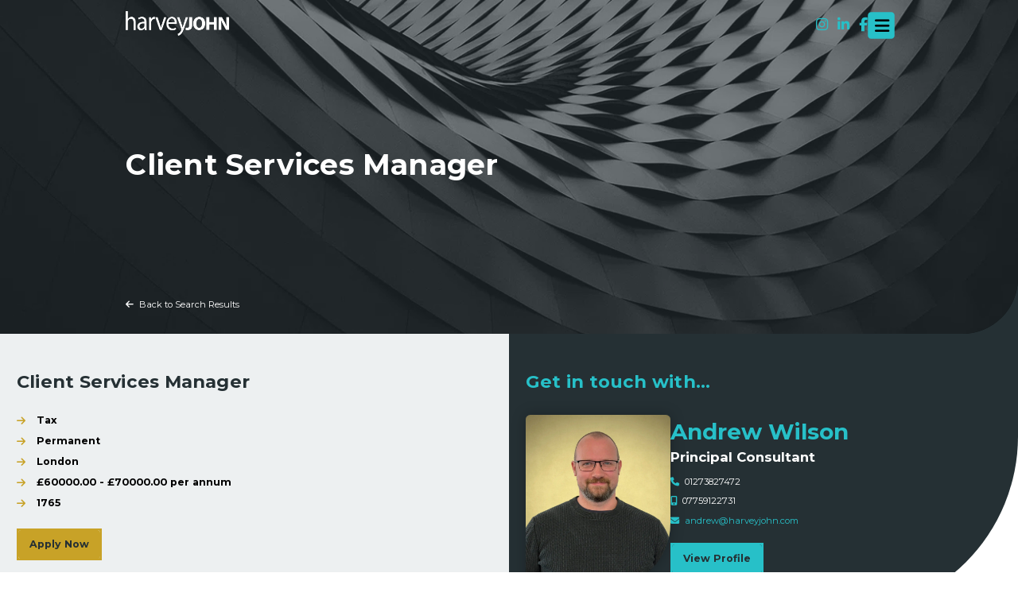

--- FILE ---
content_type: text/html; charset=UTF-8
request_url: https://www.harveyjohn.com/job/client-services-manager-25600/
body_size: 35251
content:
<!DOCTYPE html>
<html lang="en-GB">
	<head><meta charset="UTF-8" /><script>if(navigator.userAgent.match(/MSIE|Internet Explorer/i)||navigator.userAgent.match(/Trident\/7\..*?rv:11/i)){var href=document.location.href;if(!href.match(/[?&]nowprocket/)){if(href.indexOf("?")==-1){if(href.indexOf("#")==-1){document.location.href=href+"?nowprocket=1"}else{document.location.href=href.replace("#","?nowprocket=1#")}}else{if(href.indexOf("#")==-1){document.location.href=href+"&nowprocket=1"}else{document.location.href=href.replace("#","&nowprocket=1#")}}}}</script><script>(()=>{class RocketLazyLoadScripts{constructor(){this.v="2.0.4",this.userEvents=["keydown","keyup","mousedown","mouseup","mousemove","mouseover","mouseout","touchmove","touchstart","touchend","touchcancel","wheel","click","dblclick","input"],this.attributeEvents=["onblur","onclick","oncontextmenu","ondblclick","onfocus","onmousedown","onmouseenter","onmouseleave","onmousemove","onmouseout","onmouseover","onmouseup","onmousewheel","onscroll","onsubmit"]}async t(){this.i(),this.o(),/iP(ad|hone)/.test(navigator.userAgent)&&this.h(),this.u(),this.l(this),this.m(),this.k(this),this.p(this),this._(),await Promise.all([this.R(),this.L()]),this.lastBreath=Date.now(),this.S(this),this.P(),this.D(),this.O(),this.M(),await this.C(this.delayedScripts.normal),await this.C(this.delayedScripts.defer),await this.C(this.delayedScripts.async),await this.T(),await this.F(),await this.j(),await this.A(),window.dispatchEvent(new Event("rocket-allScriptsLoaded")),this.everythingLoaded=!0,this.lastTouchEnd&&await new Promise(t=>setTimeout(t,500-Date.now()+this.lastTouchEnd)),this.I(),this.H(),this.U(),this.W()}i(){this.CSPIssue=sessionStorage.getItem("rocketCSPIssue"),document.addEventListener("securitypolicyviolation",t=>{this.CSPIssue||"script-src-elem"!==t.violatedDirective||"data"!==t.blockedURI||(this.CSPIssue=!0,sessionStorage.setItem("rocketCSPIssue",!0))},{isRocket:!0})}o(){window.addEventListener("pageshow",t=>{this.persisted=t.persisted,this.realWindowLoadedFired=!0},{isRocket:!0}),window.addEventListener("pagehide",()=>{this.onFirstUserAction=null},{isRocket:!0})}h(){let t;function e(e){t=e}window.addEventListener("touchstart",e,{isRocket:!0}),window.addEventListener("touchend",function i(o){o.changedTouches[0]&&t.changedTouches[0]&&Math.abs(o.changedTouches[0].pageX-t.changedTouches[0].pageX)<10&&Math.abs(o.changedTouches[0].pageY-t.changedTouches[0].pageY)<10&&o.timeStamp-t.timeStamp<200&&(window.removeEventListener("touchstart",e,{isRocket:!0}),window.removeEventListener("touchend",i,{isRocket:!0}),"INPUT"===o.target.tagName&&"text"===o.target.type||(o.target.dispatchEvent(new TouchEvent("touchend",{target:o.target,bubbles:!0})),o.target.dispatchEvent(new MouseEvent("mouseover",{target:o.target,bubbles:!0})),o.target.dispatchEvent(new PointerEvent("click",{target:o.target,bubbles:!0,cancelable:!0,detail:1,clientX:o.changedTouches[0].clientX,clientY:o.changedTouches[0].clientY})),event.preventDefault()))},{isRocket:!0})}q(t){this.userActionTriggered||("mousemove"!==t.type||this.firstMousemoveIgnored?"keyup"===t.type||"mouseover"===t.type||"mouseout"===t.type||(this.userActionTriggered=!0,this.onFirstUserAction&&this.onFirstUserAction()):this.firstMousemoveIgnored=!0),"click"===t.type&&t.preventDefault(),t.stopPropagation(),t.stopImmediatePropagation(),"touchstart"===this.lastEvent&&"touchend"===t.type&&(this.lastTouchEnd=Date.now()),"click"===t.type&&(this.lastTouchEnd=0),this.lastEvent=t.type,t.composedPath&&t.composedPath()[0].getRootNode()instanceof ShadowRoot&&(t.rocketTarget=t.composedPath()[0]),this.savedUserEvents.push(t)}u(){this.savedUserEvents=[],this.userEventHandler=this.q.bind(this),this.userEvents.forEach(t=>window.addEventListener(t,this.userEventHandler,{passive:!1,isRocket:!0})),document.addEventListener("visibilitychange",this.userEventHandler,{isRocket:!0})}U(){this.userEvents.forEach(t=>window.removeEventListener(t,this.userEventHandler,{passive:!1,isRocket:!0})),document.removeEventListener("visibilitychange",this.userEventHandler,{isRocket:!0}),this.savedUserEvents.forEach(t=>{(t.rocketTarget||t.target).dispatchEvent(new window[t.constructor.name](t.type,t))})}m(){const t="return false",e=Array.from(this.attributeEvents,t=>"data-rocket-"+t),i="["+this.attributeEvents.join("],[")+"]",o="[data-rocket-"+this.attributeEvents.join("],[data-rocket-")+"]",s=(e,i,o)=>{o&&o!==t&&(e.setAttribute("data-rocket-"+i,o),e["rocket"+i]=new Function("event",o),e.setAttribute(i,t))};new MutationObserver(t=>{for(const n of t)"attributes"===n.type&&(n.attributeName.startsWith("data-rocket-")||this.everythingLoaded?n.attributeName.startsWith("data-rocket-")&&this.everythingLoaded&&this.N(n.target,n.attributeName.substring(12)):s(n.target,n.attributeName,n.target.getAttribute(n.attributeName))),"childList"===n.type&&n.addedNodes.forEach(t=>{if(t.nodeType===Node.ELEMENT_NODE)if(this.everythingLoaded)for(const i of[t,...t.querySelectorAll(o)])for(const t of i.getAttributeNames())e.includes(t)&&this.N(i,t.substring(12));else for(const e of[t,...t.querySelectorAll(i)])for(const t of e.getAttributeNames())this.attributeEvents.includes(t)&&s(e,t,e.getAttribute(t))})}).observe(document,{subtree:!0,childList:!0,attributeFilter:[...this.attributeEvents,...e]})}I(){this.attributeEvents.forEach(t=>{document.querySelectorAll("[data-rocket-"+t+"]").forEach(e=>{this.N(e,t)})})}N(t,e){const i=t.getAttribute("data-rocket-"+e);i&&(t.setAttribute(e,i),t.removeAttribute("data-rocket-"+e))}k(t){Object.defineProperty(HTMLElement.prototype,"onclick",{get(){return this.rocketonclick||null},set(e){this.rocketonclick=e,this.setAttribute(t.everythingLoaded?"onclick":"data-rocket-onclick","this.rocketonclick(event)")}})}S(t){function e(e,i){let o=e[i];e[i]=null,Object.defineProperty(e,i,{get:()=>o,set(s){t.everythingLoaded?o=s:e["rocket"+i]=o=s}})}e(document,"onreadystatechange"),e(window,"onload"),e(window,"onpageshow");try{Object.defineProperty(document,"readyState",{get:()=>t.rocketReadyState,set(e){t.rocketReadyState=e},configurable:!0}),document.readyState="loading"}catch(t){console.log("WPRocket DJE readyState conflict, bypassing")}}l(t){this.originalAddEventListener=EventTarget.prototype.addEventListener,this.originalRemoveEventListener=EventTarget.prototype.removeEventListener,this.savedEventListeners=[],EventTarget.prototype.addEventListener=function(e,i,o){o&&o.isRocket||!t.B(e,this)&&!t.userEvents.includes(e)||t.B(e,this)&&!t.userActionTriggered||e.startsWith("rocket-")||t.everythingLoaded?t.originalAddEventListener.call(this,e,i,o):(t.savedEventListeners.push({target:this,remove:!1,type:e,func:i,options:o}),"mouseenter"!==e&&"mouseleave"!==e||t.originalAddEventListener.call(this,e,t.savedUserEvents.push,o))},EventTarget.prototype.removeEventListener=function(e,i,o){o&&o.isRocket||!t.B(e,this)&&!t.userEvents.includes(e)||t.B(e,this)&&!t.userActionTriggered||e.startsWith("rocket-")||t.everythingLoaded?t.originalRemoveEventListener.call(this,e,i,o):t.savedEventListeners.push({target:this,remove:!0,type:e,func:i,options:o})}}J(t,e){this.savedEventListeners=this.savedEventListeners.filter(i=>{let o=i.type,s=i.target||window;return e!==o||t!==s||(this.B(o,s)&&(i.type="rocket-"+o),this.$(i),!1)})}H(){EventTarget.prototype.addEventListener=this.originalAddEventListener,EventTarget.prototype.removeEventListener=this.originalRemoveEventListener,this.savedEventListeners.forEach(t=>this.$(t))}$(t){t.remove?this.originalRemoveEventListener.call(t.target,t.type,t.func,t.options):this.originalAddEventListener.call(t.target,t.type,t.func,t.options)}p(t){let e;function i(e){return t.everythingLoaded?e:e.split(" ").map(t=>"load"===t||t.startsWith("load.")?"rocket-jquery-load":t).join(" ")}function o(o){function s(e){const s=o.fn[e];o.fn[e]=o.fn.init.prototype[e]=function(){return this[0]===window&&t.userActionTriggered&&("string"==typeof arguments[0]||arguments[0]instanceof String?arguments[0]=i(arguments[0]):"object"==typeof arguments[0]&&Object.keys(arguments[0]).forEach(t=>{const e=arguments[0][t];delete arguments[0][t],arguments[0][i(t)]=e})),s.apply(this,arguments),this}}if(o&&o.fn&&!t.allJQueries.includes(o)){const e={DOMContentLoaded:[],"rocket-DOMContentLoaded":[]};for(const t in e)document.addEventListener(t,()=>{e[t].forEach(t=>t())},{isRocket:!0});o.fn.ready=o.fn.init.prototype.ready=function(i){function s(){parseInt(o.fn.jquery)>2?setTimeout(()=>i.bind(document)(o)):i.bind(document)(o)}return"function"==typeof i&&(t.realDomReadyFired?!t.userActionTriggered||t.fauxDomReadyFired?s():e["rocket-DOMContentLoaded"].push(s):e.DOMContentLoaded.push(s)),o([])},s("on"),s("one"),s("off"),t.allJQueries.push(o)}e=o}t.allJQueries=[],o(window.jQuery),Object.defineProperty(window,"jQuery",{get:()=>e,set(t){o(t)}})}P(){const t=new Map;document.write=document.writeln=function(e){const i=document.currentScript,o=document.createRange(),s=i.parentElement;let n=t.get(i);void 0===n&&(n=i.nextSibling,t.set(i,n));const c=document.createDocumentFragment();o.setStart(c,0),c.appendChild(o.createContextualFragment(e)),s.insertBefore(c,n)}}async R(){return new Promise(t=>{this.userActionTriggered?t():this.onFirstUserAction=t})}async L(){return new Promise(t=>{document.addEventListener("DOMContentLoaded",()=>{this.realDomReadyFired=!0,t()},{isRocket:!0})})}async j(){return this.realWindowLoadedFired?Promise.resolve():new Promise(t=>{window.addEventListener("load",t,{isRocket:!0})})}M(){this.pendingScripts=[];this.scriptsMutationObserver=new MutationObserver(t=>{for(const e of t)e.addedNodes.forEach(t=>{"SCRIPT"!==t.tagName||t.noModule||t.isWPRocket||this.pendingScripts.push({script:t,promise:new Promise(e=>{const i=()=>{const i=this.pendingScripts.findIndex(e=>e.script===t);i>=0&&this.pendingScripts.splice(i,1),e()};t.addEventListener("load",i,{isRocket:!0}),t.addEventListener("error",i,{isRocket:!0}),setTimeout(i,1e3)})})})}),this.scriptsMutationObserver.observe(document,{childList:!0,subtree:!0})}async F(){await this.X(),this.pendingScripts.length?(await this.pendingScripts[0].promise,await this.F()):this.scriptsMutationObserver.disconnect()}D(){this.delayedScripts={normal:[],async:[],defer:[]},document.querySelectorAll("script[type$=rocketlazyloadscript]").forEach(t=>{t.hasAttribute("data-rocket-src")?t.hasAttribute("async")&&!1!==t.async?this.delayedScripts.async.push(t):t.hasAttribute("defer")&&!1!==t.defer||"module"===t.getAttribute("data-rocket-type")?this.delayedScripts.defer.push(t):this.delayedScripts.normal.push(t):this.delayedScripts.normal.push(t)})}async _(){await this.L();let t=[];document.querySelectorAll("script[type$=rocketlazyloadscript][data-rocket-src]").forEach(e=>{let i=e.getAttribute("data-rocket-src");if(i&&!i.startsWith("data:")){i.startsWith("//")&&(i=location.protocol+i);try{const o=new URL(i).origin;o!==location.origin&&t.push({src:o,crossOrigin:e.crossOrigin||"module"===e.getAttribute("data-rocket-type")})}catch(t){}}}),t=[...new Map(t.map(t=>[JSON.stringify(t),t])).values()],this.Y(t,"preconnect")}async G(t){if(await this.K(),!0!==t.noModule||!("noModule"in HTMLScriptElement.prototype))return new Promise(e=>{let i;function o(){(i||t).setAttribute("data-rocket-status","executed"),e()}try{if(navigator.userAgent.includes("Firefox/")||""===navigator.vendor||this.CSPIssue)i=document.createElement("script"),[...t.attributes].forEach(t=>{let e=t.nodeName;"type"!==e&&("data-rocket-type"===e&&(e="type"),"data-rocket-src"===e&&(e="src"),i.setAttribute(e,t.nodeValue))}),t.text&&(i.text=t.text),t.nonce&&(i.nonce=t.nonce),i.hasAttribute("src")?(i.addEventListener("load",o,{isRocket:!0}),i.addEventListener("error",()=>{i.setAttribute("data-rocket-status","failed-network"),e()},{isRocket:!0}),setTimeout(()=>{i.isConnected||e()},1)):(i.text=t.text,o()),i.isWPRocket=!0,t.parentNode.replaceChild(i,t);else{const i=t.getAttribute("data-rocket-type"),s=t.getAttribute("data-rocket-src");i?(t.type=i,t.removeAttribute("data-rocket-type")):t.removeAttribute("type"),t.addEventListener("load",o,{isRocket:!0}),t.addEventListener("error",i=>{this.CSPIssue&&i.target.src.startsWith("data:")?(console.log("WPRocket: CSP fallback activated"),t.removeAttribute("src"),this.G(t).then(e)):(t.setAttribute("data-rocket-status","failed-network"),e())},{isRocket:!0}),s?(t.fetchPriority="high",t.removeAttribute("data-rocket-src"),t.src=s):t.src="data:text/javascript;base64,"+window.btoa(unescape(encodeURIComponent(t.text)))}}catch(i){t.setAttribute("data-rocket-status","failed-transform"),e()}});t.setAttribute("data-rocket-status","skipped")}async C(t){const e=t.shift();return e?(e.isConnected&&await this.G(e),this.C(t)):Promise.resolve()}O(){this.Y([...this.delayedScripts.normal,...this.delayedScripts.defer,...this.delayedScripts.async],"preload")}Y(t,e){this.trash=this.trash||[];let i=!0;var o=document.createDocumentFragment();t.forEach(t=>{const s=t.getAttribute&&t.getAttribute("data-rocket-src")||t.src;if(s&&!s.startsWith("data:")){const n=document.createElement("link");n.href=s,n.rel=e,"preconnect"!==e&&(n.as="script",n.fetchPriority=i?"high":"low"),t.getAttribute&&"module"===t.getAttribute("data-rocket-type")&&(n.crossOrigin=!0),t.crossOrigin&&(n.crossOrigin=t.crossOrigin),t.integrity&&(n.integrity=t.integrity),t.nonce&&(n.nonce=t.nonce),o.appendChild(n),this.trash.push(n),i=!1}}),document.head.appendChild(o)}W(){this.trash.forEach(t=>t.remove())}async T(){try{document.readyState="interactive"}catch(t){}this.fauxDomReadyFired=!0;try{await this.K(),this.J(document,"readystatechange"),document.dispatchEvent(new Event("rocket-readystatechange")),await this.K(),document.rocketonreadystatechange&&document.rocketonreadystatechange(),await this.K(),this.J(document,"DOMContentLoaded"),document.dispatchEvent(new Event("rocket-DOMContentLoaded")),await this.K(),this.J(window,"DOMContentLoaded"),window.dispatchEvent(new Event("rocket-DOMContentLoaded"))}catch(t){console.error(t)}}async A(){try{document.readyState="complete"}catch(t){}try{await this.K(),this.J(document,"readystatechange"),document.dispatchEvent(new Event("rocket-readystatechange")),await this.K(),document.rocketonreadystatechange&&document.rocketonreadystatechange(),await this.K(),this.J(window,"load"),window.dispatchEvent(new Event("rocket-load")),await this.K(),window.rocketonload&&window.rocketonload(),await this.K(),this.allJQueries.forEach(t=>t(window).trigger("rocket-jquery-load")),await this.K(),this.J(window,"pageshow");const t=new Event("rocket-pageshow");t.persisted=this.persisted,window.dispatchEvent(t),await this.K(),window.rocketonpageshow&&window.rocketonpageshow({persisted:this.persisted})}catch(t){console.error(t)}}async K(){Date.now()-this.lastBreath>45&&(await this.X(),this.lastBreath=Date.now())}async X(){return document.hidden?new Promise(t=>setTimeout(t)):new Promise(t=>requestAnimationFrame(t))}B(t,e){return e===document&&"readystatechange"===t||(e===document&&"DOMContentLoaded"===t||(e===window&&"DOMContentLoaded"===t||(e===window&&"load"===t||e===window&&"pageshow"===t)))}static run(){(new RocketLazyLoadScripts).t()}}RocketLazyLoadScripts.run()})();</script>
    
	<meta name="viewport" content="width=device-width, initial-scale=1.0">
    <link data-minify="1" rel="stylesheet" type="text/css" media="all" href="https://www.harveyjohn.com/wp-content/cache/min/1/wp-content/themes/harveyjohn/style.css?ver=1764588722" />
    <link rel="pingback" href="https://www.harveyjohn.com/xmlrpc.php" />
	<link data-minify="1" rel="stylesheet" href="https://www.harveyjohn.com/wp-content/cache/min/1/ajax/libs/font-awesome/6.5.2/css/all.min.css?ver=1764588722" crossorigin="anonymous" referrerpolicy="no-referrer" />
	<link data-minify="1" rel="stylesheet" href="https://www.harveyjohn.com/wp-content/cache/min/1/wp-content/themes/harveyjohn/animate.css?ver=1764588722">
	<link rel="preconnect" href="https://fonts.googleapis.com">
<link rel="preconnect" href="https://fonts.gstatic.com" crossorigin>
<link href="https://fonts.googleapis.com/css2?family=Montserrat:ital,wght@0,100;0,200;0,300;0,400;0,500;0,600;0,700;0,800;0,900;1,100;1,200;1,300;1,400;1,500;1,600;1,700;1,800;1,900&display=swap" rel="stylesheet">
<title>Client Services Manager - HarveyJohn</title>
<!--     <title>Client Services Manager - HarveyJohn</title> -->
    
            <script type="application/ld+json">{
    "@context": "https://schema.org",
    "@type": "JobPosting",
    "title": "Client Services Manager",
    "description": "Are you a skilled Client Services Manager? Join a growing technology firm and supporti client success and managing complex data processes.",
    "identifier": {
        "@type": "PropertyValue",
        "name": "Harvey John",
        "value": "1765_1719241663"
    },
    "datePosted": "2024-06-24",
    "validThrough": "2025-06-24",
    "employmentType": "Permanent",
    "hiringOrganization": {
        "@type": "Organization",
        "name": "Harvey John",
        "sameAs": "https://www.harveyjohn.com",
        "logo": "https://www.harveyjohn.com/logo.png"
    },
    "jobLocation": {
        "@type": "Place",
        "address": {
            "@type": "PostalAddress",
            "streetAddress": "London",
            "addressLocality": "Brighton",
            "addressRegion": "East Sussex",
            "postalCode": "BN1 1EE",
            "addressCountry": "GB"
        }
    },
    "baseSalary": {
        "@type": "MonetaryAmount",
        "currency": "GBP",
        "value": {
            "@type": "QuantitativeValue",
            "unitText": "ANNUM",
            "minValue": 60000,
            "maxValue": 70000
        }
    }
}</script>

    
    <meta name='robots' content='index, follow, max-image-preview:large, max-snippet:-1, max-video-preview:-1' />
	<style>img:is([sizes="auto" i], [sizes^="auto," i]) { contain-intrinsic-size: 3000px 1500px }</style>
	
	<!-- This site is optimized with the Yoast SEO Premium plugin v26.8 (Yoast SEO v26.8) - https://yoast.com/product/yoast-seo-premium-wordpress/ -->
	<meta name="description" content="Are you a skilled Client Services Manager? Join a growing technology firm and supporti client success and managing complex data processes." />
	<link rel="canonical" href="https://www.harveyjohn.com/job/client-services-manager-25600/" />
	<meta property="og:locale" content="en_GB" />
	<meta property="og:type" content="article" />
	<meta property="og:title" content="Client Services Manager" />
	<meta property="og:description" content="Are you a skilled Client Services Manager? Join a growing technology firm and supporti client success and managing complex data processes." />
	<meta property="og:url" content="https://www.harveyjohn.com/job/client-services-manager-25600/" />
	<meta property="og:site_name" content="HarveyJohn" />
	<meta property="article:publisher" content="https://www.facebook.com/harveyjohnltd/" />
	<meta property="article:modified_time" content="2025-12-05T15:56:56+00:00" />
	<meta property="og:image" content="https://www.harveyjohn.com/wp-content/uploads/2024/09/Website-blog-banner-1-1024x576.png" />
	<meta name="twitter:card" content="summary_large_image" />
	<meta name="twitter:site" content="@harveyjohnltd" />
	<meta name="twitter:label1" content="Estimated reading time" />
	<meta name="twitter:data1" content="2 minutes" />
	<script type="application/ld+json" class="yoast-schema-graph">{"@context":"https://schema.org","@graph":[]}</script>
	<!-- / Yoast SEO Premium plugin. -->


<link rel='dns-prefetch' href='//www.googletagmanager.com' />
<link rel='dns-prefetch' href='//hcaptcha.com' />
<link rel="alternate" type="application/rss+xml" title="HarveyJohn &raquo; Feed" href="https://www.harveyjohn.com/feed/" />
<style id='wp-emoji-styles-inline-css' type='text/css'>

	img.wp-smiley, img.emoji {
		display: inline !important;
		border: none !important;
		box-shadow: none !important;
		height: 1em !important;
		width: 1em !important;
		margin: 0 0.07em !important;
		vertical-align: -0.1em !important;
		background: none !important;
		padding: 0 !important;
	}
</style>
<link rel='stylesheet' id='wp-block-library-css' href='https://www.harveyjohn.com/wp-includes/css/dist/block-library/style.min.css?ver=6.8.3' type='text/css' media='all' />
<style id='classic-theme-styles-inline-css' type='text/css'>
/*! This file is auto-generated */
.wp-block-button__link{color:#fff;background-color:#32373c;border-radius:9999px;box-shadow:none;text-decoration:none;padding:calc(.667em + 2px) calc(1.333em + 2px);font-size:1.125em}.wp-block-file__button{background:#32373c;color:#fff;text-decoration:none}
</style>
<style id='global-styles-inline-css' type='text/css'>
:root{--wp--preset--aspect-ratio--square: 1;--wp--preset--aspect-ratio--4-3: 4/3;--wp--preset--aspect-ratio--3-4: 3/4;--wp--preset--aspect-ratio--3-2: 3/2;--wp--preset--aspect-ratio--2-3: 2/3;--wp--preset--aspect-ratio--16-9: 16/9;--wp--preset--aspect-ratio--9-16: 9/16;--wp--preset--color--black: #000000;--wp--preset--color--cyan-bluish-gray: #abb8c3;--wp--preset--color--white: #ffffff;--wp--preset--color--pale-pink: #f78da7;--wp--preset--color--vivid-red: #cf2e2e;--wp--preset--color--luminous-vivid-orange: #ff6900;--wp--preset--color--luminous-vivid-amber: #fcb900;--wp--preset--color--light-green-cyan: #7bdcb5;--wp--preset--color--vivid-green-cyan: #00d084;--wp--preset--color--pale-cyan-blue: #8ed1fc;--wp--preset--color--vivid-cyan-blue: #0693e3;--wp--preset--color--vivid-purple: #9b51e0;--wp--preset--gradient--vivid-cyan-blue-to-vivid-purple: linear-gradient(135deg,rgba(6,147,227,1) 0%,rgb(155,81,224) 100%);--wp--preset--gradient--light-green-cyan-to-vivid-green-cyan: linear-gradient(135deg,rgb(122,220,180) 0%,rgb(0,208,130) 100%);--wp--preset--gradient--luminous-vivid-amber-to-luminous-vivid-orange: linear-gradient(135deg,rgba(252,185,0,1) 0%,rgba(255,105,0,1) 100%);--wp--preset--gradient--luminous-vivid-orange-to-vivid-red: linear-gradient(135deg,rgba(255,105,0,1) 0%,rgb(207,46,46) 100%);--wp--preset--gradient--very-light-gray-to-cyan-bluish-gray: linear-gradient(135deg,rgb(238,238,238) 0%,rgb(169,184,195) 100%);--wp--preset--gradient--cool-to-warm-spectrum: linear-gradient(135deg,rgb(74,234,220) 0%,rgb(151,120,209) 20%,rgb(207,42,186) 40%,rgb(238,44,130) 60%,rgb(251,105,98) 80%,rgb(254,248,76) 100%);--wp--preset--gradient--blush-light-purple: linear-gradient(135deg,rgb(255,206,236) 0%,rgb(152,150,240) 100%);--wp--preset--gradient--blush-bordeaux: linear-gradient(135deg,rgb(254,205,165) 0%,rgb(254,45,45) 50%,rgb(107,0,62) 100%);--wp--preset--gradient--luminous-dusk: linear-gradient(135deg,rgb(255,203,112) 0%,rgb(199,81,192) 50%,rgb(65,88,208) 100%);--wp--preset--gradient--pale-ocean: linear-gradient(135deg,rgb(255,245,203) 0%,rgb(182,227,212) 50%,rgb(51,167,181) 100%);--wp--preset--gradient--electric-grass: linear-gradient(135deg,rgb(202,248,128) 0%,rgb(113,206,126) 100%);--wp--preset--gradient--midnight: linear-gradient(135deg,rgb(2,3,129) 0%,rgb(40,116,252) 100%);--wp--preset--font-size--small: 13px;--wp--preset--font-size--medium: 20px;--wp--preset--font-size--large: 36px;--wp--preset--font-size--x-large: 42px;--wp--preset--spacing--20: 0.44rem;--wp--preset--spacing--30: 0.67rem;--wp--preset--spacing--40: 1rem;--wp--preset--spacing--50: 1.5rem;--wp--preset--spacing--60: 2.25rem;--wp--preset--spacing--70: 3.38rem;--wp--preset--spacing--80: 5.06rem;--wp--preset--shadow--natural: 6px 6px 9px rgba(0, 0, 0, 0.2);--wp--preset--shadow--deep: 12px 12px 50px rgba(0, 0, 0, 0.4);--wp--preset--shadow--sharp: 6px 6px 0px rgba(0, 0, 0, 0.2);--wp--preset--shadow--outlined: 6px 6px 0px -3px rgba(255, 255, 255, 1), 6px 6px rgba(0, 0, 0, 1);--wp--preset--shadow--crisp: 6px 6px 0px rgba(0, 0, 0, 1);}:where(.is-layout-flex){gap: 0.5em;}:where(.is-layout-grid){gap: 0.5em;}body .is-layout-flex{display: flex;}.is-layout-flex{flex-wrap: wrap;align-items: center;}.is-layout-flex > :is(*, div){margin: 0;}body .is-layout-grid{display: grid;}.is-layout-grid > :is(*, div){margin: 0;}:where(.wp-block-columns.is-layout-flex){gap: 2em;}:where(.wp-block-columns.is-layout-grid){gap: 2em;}:where(.wp-block-post-template.is-layout-flex){gap: 1.25em;}:where(.wp-block-post-template.is-layout-grid){gap: 1.25em;}.has-black-color{color: var(--wp--preset--color--black) !important;}.has-cyan-bluish-gray-color{color: var(--wp--preset--color--cyan-bluish-gray) !important;}.has-white-color{color: var(--wp--preset--color--white) !important;}.has-pale-pink-color{color: var(--wp--preset--color--pale-pink) !important;}.has-vivid-red-color{color: var(--wp--preset--color--vivid-red) !important;}.has-luminous-vivid-orange-color{color: var(--wp--preset--color--luminous-vivid-orange) !important;}.has-luminous-vivid-amber-color{color: var(--wp--preset--color--luminous-vivid-amber) !important;}.has-light-green-cyan-color{color: var(--wp--preset--color--light-green-cyan) !important;}.has-vivid-green-cyan-color{color: var(--wp--preset--color--vivid-green-cyan) !important;}.has-pale-cyan-blue-color{color: var(--wp--preset--color--pale-cyan-blue) !important;}.has-vivid-cyan-blue-color{color: var(--wp--preset--color--vivid-cyan-blue) !important;}.has-vivid-purple-color{color: var(--wp--preset--color--vivid-purple) !important;}.has-black-background-color{background-color: var(--wp--preset--color--black) !important;}.has-cyan-bluish-gray-background-color{background-color: var(--wp--preset--color--cyan-bluish-gray) !important;}.has-white-background-color{background-color: var(--wp--preset--color--white) !important;}.has-pale-pink-background-color{background-color: var(--wp--preset--color--pale-pink) !important;}.has-vivid-red-background-color{background-color: var(--wp--preset--color--vivid-red) !important;}.has-luminous-vivid-orange-background-color{background-color: var(--wp--preset--color--luminous-vivid-orange) !important;}.has-luminous-vivid-amber-background-color{background-color: var(--wp--preset--color--luminous-vivid-amber) !important;}.has-light-green-cyan-background-color{background-color: var(--wp--preset--color--light-green-cyan) !important;}.has-vivid-green-cyan-background-color{background-color: var(--wp--preset--color--vivid-green-cyan) !important;}.has-pale-cyan-blue-background-color{background-color: var(--wp--preset--color--pale-cyan-blue) !important;}.has-vivid-cyan-blue-background-color{background-color: var(--wp--preset--color--vivid-cyan-blue) !important;}.has-vivid-purple-background-color{background-color: var(--wp--preset--color--vivid-purple) !important;}.has-black-border-color{border-color: var(--wp--preset--color--black) !important;}.has-cyan-bluish-gray-border-color{border-color: var(--wp--preset--color--cyan-bluish-gray) !important;}.has-white-border-color{border-color: var(--wp--preset--color--white) !important;}.has-pale-pink-border-color{border-color: var(--wp--preset--color--pale-pink) !important;}.has-vivid-red-border-color{border-color: var(--wp--preset--color--vivid-red) !important;}.has-luminous-vivid-orange-border-color{border-color: var(--wp--preset--color--luminous-vivid-orange) !important;}.has-luminous-vivid-amber-border-color{border-color: var(--wp--preset--color--luminous-vivid-amber) !important;}.has-light-green-cyan-border-color{border-color: var(--wp--preset--color--light-green-cyan) !important;}.has-vivid-green-cyan-border-color{border-color: var(--wp--preset--color--vivid-green-cyan) !important;}.has-pale-cyan-blue-border-color{border-color: var(--wp--preset--color--pale-cyan-blue) !important;}.has-vivid-cyan-blue-border-color{border-color: var(--wp--preset--color--vivid-cyan-blue) !important;}.has-vivid-purple-border-color{border-color: var(--wp--preset--color--vivid-purple) !important;}.has-vivid-cyan-blue-to-vivid-purple-gradient-background{background: var(--wp--preset--gradient--vivid-cyan-blue-to-vivid-purple) !important;}.has-light-green-cyan-to-vivid-green-cyan-gradient-background{background: var(--wp--preset--gradient--light-green-cyan-to-vivid-green-cyan) !important;}.has-luminous-vivid-amber-to-luminous-vivid-orange-gradient-background{background: var(--wp--preset--gradient--luminous-vivid-amber-to-luminous-vivid-orange) !important;}.has-luminous-vivid-orange-to-vivid-red-gradient-background{background: var(--wp--preset--gradient--luminous-vivid-orange-to-vivid-red) !important;}.has-very-light-gray-to-cyan-bluish-gray-gradient-background{background: var(--wp--preset--gradient--very-light-gray-to-cyan-bluish-gray) !important;}.has-cool-to-warm-spectrum-gradient-background{background: var(--wp--preset--gradient--cool-to-warm-spectrum) !important;}.has-blush-light-purple-gradient-background{background: var(--wp--preset--gradient--blush-light-purple) !important;}.has-blush-bordeaux-gradient-background{background: var(--wp--preset--gradient--blush-bordeaux) !important;}.has-luminous-dusk-gradient-background{background: var(--wp--preset--gradient--luminous-dusk) !important;}.has-pale-ocean-gradient-background{background: var(--wp--preset--gradient--pale-ocean) !important;}.has-electric-grass-gradient-background{background: var(--wp--preset--gradient--electric-grass) !important;}.has-midnight-gradient-background{background: var(--wp--preset--gradient--midnight) !important;}.has-small-font-size{font-size: var(--wp--preset--font-size--small) !important;}.has-medium-font-size{font-size: var(--wp--preset--font-size--medium) !important;}.has-large-font-size{font-size: var(--wp--preset--font-size--large) !important;}.has-x-large-font-size{font-size: var(--wp--preset--font-size--x-large) !important;}
:where(.wp-block-post-template.is-layout-flex){gap: 1.25em;}:where(.wp-block-post-template.is-layout-grid){gap: 1.25em;}
:where(.wp-block-columns.is-layout-flex){gap: 2em;}:where(.wp-block-columns.is-layout-grid){gap: 2em;}
:root :where(.wp-block-pullquote){font-size: 1.5em;line-height: 1.6;}
</style>
<link data-minify="1" rel='stylesheet' id='contact-form-7-css' href='https://www.harveyjohn.com/wp-content/cache/min/1/wp-content/plugins/contact-form-7/includes/css/styles.css?ver=1764588722' type='text/css' media='all' />
<link data-minify="1" rel='stylesheet' id='wpcf7-redirect-script-frontend-css' href='https://www.harveyjohn.com/wp-content/cache/min/1/wp-content/plugins/wpcf7-redirect/build/assets/frontend-script.css?ver=1764588722' type='text/css' media='all' />
<script type="text/javascript" id="cookie-law-info-js-extra">
/* <![CDATA[ */
var _ckyConfig = {"_ipData":[],"_assetsURL":"https:\/\/www.harveyjohn.com\/wp-content\/plugins\/cookie-law-info\/lite\/frontend\/images\/","_publicURL":"https:\/\/www.harveyjohn.com","_expiry":"365","_categories":[{"name":"Necessary","slug":"necessary","isNecessary":true,"ccpaDoNotSell":true,"cookies":[],"active":true,"defaultConsent":{"gdpr":true,"ccpa":true}},{"name":"Functional","slug":"functional","isNecessary":false,"ccpaDoNotSell":true,"cookies":[],"active":true,"defaultConsent":{"gdpr":false,"ccpa":false}},{"name":"Analytics","slug":"analytics","isNecessary":false,"ccpaDoNotSell":true,"cookies":[],"active":true,"defaultConsent":{"gdpr":false,"ccpa":false}},{"name":"Performance","slug":"performance","isNecessary":false,"ccpaDoNotSell":true,"cookies":[],"active":true,"defaultConsent":{"gdpr":false,"ccpa":false}},{"name":"Advertisement","slug":"advertisement","isNecessary":false,"ccpaDoNotSell":true,"cookies":[],"active":true,"defaultConsent":{"gdpr":false,"ccpa":false}}],"_activeLaw":"gdpr","_rootDomain":"","_block":"1","_showBanner":"1","_bannerConfig":{"settings":{"type":"box","preferenceCenterType":"popup","position":"bottom-left","applicableLaw":"gdpr"},"behaviours":{"reloadBannerOnAccept":false,"loadAnalyticsByDefault":false,"animations":{"onLoad":"animate","onHide":"sticky"}},"config":{"revisitConsent":{"status":true,"tag":"revisit-consent","position":"bottom-left","meta":{"url":"#"},"styles":{"background-color":"#0056A7"},"elements":{"title":{"type":"text","tag":"revisit-consent-title","status":true,"styles":{"color":"#0056a7"}}}},"preferenceCenter":{"toggle":{"status":true,"tag":"detail-category-toggle","type":"toggle","states":{"active":{"styles":{"background-color":"#1863DC"}},"inactive":{"styles":{"background-color":"#D0D5D2"}}}}},"categoryPreview":{"status":false,"toggle":{"status":true,"tag":"detail-category-preview-toggle","type":"toggle","states":{"active":{"styles":{"background-color":"#1863DC"}},"inactive":{"styles":{"background-color":"#D0D5D2"}}}}},"videoPlaceholder":{"status":true,"styles":{"background-color":"#000000","border-color":"#000000","color":"#ffffff"}},"readMore":{"status":false,"tag":"readmore-button","type":"link","meta":{"noFollow":true,"newTab":true},"styles":{"color":"#1863DC","background-color":"transparent","border-color":"transparent"}},"showMore":{"status":true,"tag":"show-desc-button","type":"button","styles":{"color":"#1863DC"}},"showLess":{"status":true,"tag":"hide-desc-button","type":"button","styles":{"color":"#1863DC"}},"alwaysActive":{"status":true,"tag":"always-active","styles":{"color":"#008000"}},"manualLinks":{"status":true,"tag":"manual-links","type":"link","styles":{"color":"#1863DC"}},"auditTable":{"status":true},"optOption":{"status":true,"toggle":{"status":true,"tag":"optout-option-toggle","type":"toggle","states":{"active":{"styles":{"background-color":"#1863dc"}},"inactive":{"styles":{"background-color":"#FFFFFF"}}}}}}},"_version":"3.3.9.1","_logConsent":"1","_tags":[{"tag":"accept-button","styles":{"color":"#FFFFFF","background-color":"#1863DC","border-color":"#1863DC"}},{"tag":"reject-button","styles":{"color":"#1863DC","background-color":"transparent","border-color":"#1863DC"}},{"tag":"settings-button","styles":{"color":"#1863DC","background-color":"transparent","border-color":"#1863DC"}},{"tag":"readmore-button","styles":{"color":"#1863DC","background-color":"transparent","border-color":"transparent"}},{"tag":"donotsell-button","styles":{"color":"#1863DC","background-color":"transparent","border-color":"transparent"}},{"tag":"show-desc-button","styles":{"color":"#1863DC"}},{"tag":"hide-desc-button","styles":{"color":"#1863DC"}},{"tag":"cky-always-active","styles":[]},{"tag":"cky-link","styles":[]},{"tag":"accept-button","styles":{"color":"#FFFFFF","background-color":"#1863DC","border-color":"#1863DC"}},{"tag":"revisit-consent","styles":{"background-color":"#0056A7"}}],"_shortCodes":[{"key":"cky_readmore","content":"<a href=\"#\" class=\"cky-policy\" aria-label=\"Cookie Policy\" target=\"_blank\" rel=\"noopener\" data-cky-tag=\"readmore-button\">Cookie Policy<\/a>","tag":"readmore-button","status":false,"attributes":{"rel":"nofollow","target":"_blank"}},{"key":"cky_show_desc","content":"<button class=\"cky-show-desc-btn\" data-cky-tag=\"show-desc-button\" aria-label=\"Show more\">Show more<\/button>","tag":"show-desc-button","status":true,"attributes":[]},{"key":"cky_hide_desc","content":"<button class=\"cky-show-desc-btn\" data-cky-tag=\"hide-desc-button\" aria-label=\"Show less\">Show less<\/button>","tag":"hide-desc-button","status":true,"attributes":[]},{"key":"cky_optout_show_desc","content":"[cky_optout_show_desc]","tag":"optout-show-desc-button","status":true,"attributes":[]},{"key":"cky_optout_hide_desc","content":"[cky_optout_hide_desc]","tag":"optout-hide-desc-button","status":true,"attributes":[]},{"key":"cky_category_toggle_label","content":"[cky_{{status}}_category_label] [cky_preference_{{category_slug}}_title]","tag":"","status":true,"attributes":[]},{"key":"cky_enable_category_label","content":"Enable","tag":"","status":true,"attributes":[]},{"key":"cky_disable_category_label","content":"Disable","tag":"","status":true,"attributes":[]},{"key":"cky_video_placeholder","content":"<div class=\"video-placeholder-normal\" data-cky-tag=\"video-placeholder\" id=\"[UNIQUEID]\"><p class=\"video-placeholder-text-normal\" data-cky-tag=\"placeholder-title\">Please accept cookies to access this content<\/p><\/div>","tag":"","status":true,"attributes":[]},{"key":"cky_enable_optout_label","content":"Enable","tag":"","status":true,"attributes":[]},{"key":"cky_disable_optout_label","content":"Disable","tag":"","status":true,"attributes":[]},{"key":"cky_optout_toggle_label","content":"[cky_{{status}}_optout_label] [cky_optout_option_title]","tag":"","status":true,"attributes":[]},{"key":"cky_optout_option_title","content":"Do Not Sell or Share My Personal Information","tag":"","status":true,"attributes":[]},{"key":"cky_optout_close_label","content":"Close","tag":"","status":true,"attributes":[]},{"key":"cky_preference_close_label","content":"Close","tag":"","status":true,"attributes":[]}],"_rtl":"","_language":"en","_providersToBlock":[]};
var _ckyStyles = {"css":".cky-overlay{background: #000000; opacity: 0.4; position: fixed; top: 0; left: 0; width: 100%; height: 100%; z-index: 99999999;}.cky-hide{display: none;}.cky-btn-revisit-wrapper{display: flex; align-items: center; justify-content: center; background: #0056a7; width: 45px; height: 45px; border-radius: 50%; position: fixed; z-index: 999999; cursor: pointer;}.cky-revisit-bottom-left{bottom: 15px; left: 15px;}.cky-revisit-bottom-right{bottom: 15px; right: 15px;}.cky-btn-revisit-wrapper .cky-btn-revisit{display: flex; align-items: center; justify-content: center; background: none; border: none; cursor: pointer; position: relative; margin: 0; padding: 0;}.cky-btn-revisit-wrapper .cky-btn-revisit img{max-width: fit-content; margin: 0; height: 30px; width: 30px;}.cky-revisit-bottom-left:hover::before{content: attr(data-tooltip); position: absolute; background: #4e4b66; color: #ffffff; left: calc(100% + 7px); font-size: 12px; line-height: 16px; width: max-content; padding: 4px 8px; border-radius: 4px;}.cky-revisit-bottom-left:hover::after{position: absolute; content: \"\"; border: 5px solid transparent; left: calc(100% + 2px); border-left-width: 0; border-right-color: #4e4b66;}.cky-revisit-bottom-right:hover::before{content: attr(data-tooltip); position: absolute; background: #4e4b66; color: #ffffff; right: calc(100% + 7px); font-size: 12px; line-height: 16px; width: max-content; padding: 4px 8px; border-radius: 4px;}.cky-revisit-bottom-right:hover::after{position: absolute; content: \"\"; border: 5px solid transparent; right: calc(100% + 2px); border-right-width: 0; border-left-color: #4e4b66;}.cky-revisit-hide{display: none;}.cky-consent-container{position: fixed; width: 440px; box-sizing: border-box; z-index: 9999999; border-radius: 6px;}.cky-consent-container .cky-consent-bar{background: #ffffff; border: 1px solid; padding: 20px 26px; box-shadow: 0 -1px 10px 0 #acabab4d; border-radius: 6px;}.cky-box-bottom-left{bottom: 40px; left: 40px;}.cky-box-bottom-right{bottom: 40px; right: 40px;}.cky-box-top-left{top: 40px; left: 40px;}.cky-box-top-right{top: 40px; right: 40px;}.cky-custom-brand-logo-wrapper .cky-custom-brand-logo{width: 100px; height: auto; margin: 0 0 12px 0;}.cky-notice .cky-title{color: #212121; font-weight: 700; font-size: 18px; line-height: 24px; margin: 0 0 12px 0;}.cky-notice-des *,.cky-preference-content-wrapper *,.cky-accordion-header-des *,.cky-gpc-wrapper .cky-gpc-desc *{font-size: 14px;}.cky-notice-des{color: #212121; font-size: 14px; line-height: 24px; font-weight: 400;}.cky-notice-des img{height: 25px; width: 25px;}.cky-consent-bar .cky-notice-des p,.cky-gpc-wrapper .cky-gpc-desc p,.cky-preference-body-wrapper .cky-preference-content-wrapper p,.cky-accordion-header-wrapper .cky-accordion-header-des p,.cky-cookie-des-table li div:last-child p{color: inherit; margin-top: 0; overflow-wrap: break-word;}.cky-notice-des P:last-child,.cky-preference-content-wrapper p:last-child,.cky-cookie-des-table li div:last-child p:last-child,.cky-gpc-wrapper .cky-gpc-desc p:last-child{margin-bottom: 0;}.cky-notice-des a.cky-policy,.cky-notice-des button.cky-policy{font-size: 14px; color: #1863dc; white-space: nowrap; cursor: pointer; background: transparent; border: 1px solid; text-decoration: underline;}.cky-notice-des button.cky-policy{padding: 0;}.cky-notice-des a.cky-policy:focus-visible,.cky-notice-des button.cky-policy:focus-visible,.cky-preference-content-wrapper .cky-show-desc-btn:focus-visible,.cky-accordion-header .cky-accordion-btn:focus-visible,.cky-preference-header .cky-btn-close:focus-visible,.cky-switch input[type=\"checkbox\"]:focus-visible,.cky-footer-wrapper a:focus-visible,.cky-btn:focus-visible{outline: 2px solid #1863dc; outline-offset: 2px;}.cky-btn:focus:not(:focus-visible),.cky-accordion-header .cky-accordion-btn:focus:not(:focus-visible),.cky-preference-content-wrapper .cky-show-desc-btn:focus:not(:focus-visible),.cky-btn-revisit-wrapper .cky-btn-revisit:focus:not(:focus-visible),.cky-preference-header .cky-btn-close:focus:not(:focus-visible),.cky-consent-bar .cky-banner-btn-close:focus:not(:focus-visible){outline: 0;}button.cky-show-desc-btn:not(:hover):not(:active){color: #1863dc; background: transparent;}button.cky-accordion-btn:not(:hover):not(:active),button.cky-banner-btn-close:not(:hover):not(:active),button.cky-btn-revisit:not(:hover):not(:active),button.cky-btn-close:not(:hover):not(:active){background: transparent;}.cky-consent-bar button:hover,.cky-modal.cky-modal-open button:hover,.cky-consent-bar button:focus,.cky-modal.cky-modal-open button:focus{text-decoration: none;}.cky-notice-btn-wrapper{display: flex; justify-content: flex-start; align-items: center; flex-wrap: wrap; margin-top: 16px;}.cky-notice-btn-wrapper .cky-btn{text-shadow: none; box-shadow: none;}.cky-btn{flex: auto; max-width: 100%; font-size: 14px; font-family: inherit; line-height: 24px; padding: 8px; font-weight: 500; margin: 0 8px 0 0; border-radius: 2px; cursor: pointer; text-align: center; text-transform: none; min-height: 0;}.cky-btn:hover{opacity: 0.8;}.cky-btn-customize{color: #1863dc; background: transparent; border: 2px solid #1863dc;}.cky-btn-reject{color: #1863dc; background: transparent; border: 2px solid #1863dc;}.cky-btn-accept{background: #1863dc; color: #ffffff; border: 2px solid #1863dc;}.cky-btn:last-child{margin-right: 0;}@media (max-width: 576px){.cky-box-bottom-left{bottom: 0; left: 0;}.cky-box-bottom-right{bottom: 0; right: 0;}.cky-box-top-left{top: 0; left: 0;}.cky-box-top-right{top: 0; right: 0;}}@media (max-width: 440px){.cky-box-bottom-left, .cky-box-bottom-right, .cky-box-top-left, .cky-box-top-right{width: 100%; max-width: 100%;}.cky-consent-container .cky-consent-bar{padding: 20px 0;}.cky-custom-brand-logo-wrapper, .cky-notice .cky-title, .cky-notice-des, .cky-notice-btn-wrapper{padding: 0 24px;}.cky-notice-des{max-height: 40vh; overflow-y: scroll;}.cky-notice-btn-wrapper{flex-direction: column; margin-top: 0;}.cky-btn{width: 100%; margin: 10px 0 0 0;}.cky-notice-btn-wrapper .cky-btn-customize{order: 2;}.cky-notice-btn-wrapper .cky-btn-reject{order: 3;}.cky-notice-btn-wrapper .cky-btn-accept{order: 1; margin-top: 16px;}}@media (max-width: 352px){.cky-notice .cky-title{font-size: 16px;}.cky-notice-des *{font-size: 12px;}.cky-notice-des, .cky-btn{font-size: 12px;}}.cky-modal.cky-modal-open{display: flex; visibility: visible; -webkit-transform: translate(-50%, -50%); -moz-transform: translate(-50%, -50%); -ms-transform: translate(-50%, -50%); -o-transform: translate(-50%, -50%); transform: translate(-50%, -50%); top: 50%; left: 50%; transition: all 1s ease;}.cky-modal{box-shadow: 0 32px 68px rgba(0, 0, 0, 0.3); margin: 0 auto; position: fixed; max-width: 100%; background: #ffffff; top: 50%; box-sizing: border-box; border-radius: 6px; z-index: 999999999; color: #212121; -webkit-transform: translate(-50%, 100%); -moz-transform: translate(-50%, 100%); -ms-transform: translate(-50%, 100%); -o-transform: translate(-50%, 100%); transform: translate(-50%, 100%); visibility: hidden; transition: all 0s ease;}.cky-preference-center{max-height: 79vh; overflow: hidden; width: 845px; overflow: hidden; flex: 1 1 0; display: flex; flex-direction: column; border-radius: 6px;}.cky-preference-header{display: flex; align-items: center; justify-content: space-between; padding: 22px 24px; border-bottom: 1px solid;}.cky-preference-header .cky-preference-title{font-size: 18px; font-weight: 700; line-height: 24px;}.cky-preference-header .cky-btn-close{margin: 0; cursor: pointer; vertical-align: middle; padding: 0; background: none; border: none; width: 24px; height: 24px; min-height: 0; line-height: 0; text-shadow: none; box-shadow: none;}.cky-preference-header .cky-btn-close img{margin: 0; height: 10px; width: 10px;}.cky-preference-body-wrapper{padding: 0 24px; flex: 1; overflow: auto; box-sizing: border-box;}.cky-preference-content-wrapper,.cky-gpc-wrapper .cky-gpc-desc{font-size: 14px; line-height: 24px; font-weight: 400; padding: 12px 0;}.cky-preference-content-wrapper{border-bottom: 1px solid;}.cky-preference-content-wrapper img{height: 25px; width: 25px;}.cky-preference-content-wrapper .cky-show-desc-btn{font-size: 14px; font-family: inherit; color: #1863dc; text-decoration: none; line-height: 24px; padding: 0; margin: 0; white-space: nowrap; cursor: pointer; background: transparent; border-color: transparent; text-transform: none; min-height: 0; text-shadow: none; box-shadow: none;}.cky-accordion-wrapper{margin-bottom: 10px;}.cky-accordion{border-bottom: 1px solid;}.cky-accordion:last-child{border-bottom: none;}.cky-accordion .cky-accordion-item{display: flex; margin-top: 10px;}.cky-accordion .cky-accordion-body{display: none;}.cky-accordion.cky-accordion-active .cky-accordion-body{display: block; padding: 0 22px; margin-bottom: 16px;}.cky-accordion-header-wrapper{cursor: pointer; width: 100%;}.cky-accordion-item .cky-accordion-header{display: flex; justify-content: space-between; align-items: center;}.cky-accordion-header .cky-accordion-btn{font-size: 16px; font-family: inherit; color: #212121; line-height: 24px; background: none; border: none; font-weight: 700; padding: 0; margin: 0; cursor: pointer; text-transform: none; min-height: 0; text-shadow: none; box-shadow: none;}.cky-accordion-header .cky-always-active{color: #008000; font-weight: 600; line-height: 24px; font-size: 14px;}.cky-accordion-header-des{font-size: 14px; line-height: 24px; margin: 10px 0 16px 0;}.cky-accordion-chevron{margin-right: 22px; position: relative; cursor: pointer;}.cky-accordion-chevron-hide{display: none;}.cky-accordion .cky-accordion-chevron i::before{content: \"\"; position: absolute; border-right: 1.4px solid; border-bottom: 1.4px solid; border-color: inherit; height: 6px; width: 6px; -webkit-transform: rotate(-45deg); -moz-transform: rotate(-45deg); -ms-transform: rotate(-45deg); -o-transform: rotate(-45deg); transform: rotate(-45deg); transition: all 0.2s ease-in-out; top: 8px;}.cky-accordion.cky-accordion-active .cky-accordion-chevron i::before{-webkit-transform: rotate(45deg); -moz-transform: rotate(45deg); -ms-transform: rotate(45deg); -o-transform: rotate(45deg); transform: rotate(45deg);}.cky-audit-table{background: #f4f4f4; border-radius: 6px;}.cky-audit-table .cky-empty-cookies-text{color: inherit; font-size: 12px; line-height: 24px; margin: 0; padding: 10px;}.cky-audit-table .cky-cookie-des-table{font-size: 12px; line-height: 24px; font-weight: normal; padding: 15px 10px; border-bottom: 1px solid; border-bottom-color: inherit; margin: 0;}.cky-audit-table .cky-cookie-des-table:last-child{border-bottom: none;}.cky-audit-table .cky-cookie-des-table li{list-style-type: none; display: flex; padding: 3px 0;}.cky-audit-table .cky-cookie-des-table li:first-child{padding-top: 0;}.cky-cookie-des-table li div:first-child{width: 100px; font-weight: 600; word-break: break-word; word-wrap: break-word;}.cky-cookie-des-table li div:last-child{flex: 1; word-break: break-word; word-wrap: break-word; margin-left: 8px;}.cky-footer-shadow{display: block; width: 100%; height: 40px; background: linear-gradient(180deg, rgba(255, 255, 255, 0) 0%, #ffffff 100%); position: absolute; bottom: calc(100% - 1px);}.cky-footer-wrapper{position: relative;}.cky-prefrence-btn-wrapper{display: flex; flex-wrap: wrap; align-items: center; justify-content: center; padding: 22px 24px; border-top: 1px solid;}.cky-prefrence-btn-wrapper .cky-btn{flex: auto; max-width: 100%; text-shadow: none; box-shadow: none;}.cky-btn-preferences{color: #1863dc; background: transparent; border: 2px solid #1863dc;}.cky-preference-header,.cky-preference-body-wrapper,.cky-preference-content-wrapper,.cky-accordion-wrapper,.cky-accordion,.cky-accordion-wrapper,.cky-footer-wrapper,.cky-prefrence-btn-wrapper{border-color: inherit;}@media (max-width: 845px){.cky-modal{max-width: calc(100% - 16px);}}@media (max-width: 576px){.cky-modal{max-width: 100%;}.cky-preference-center{max-height: 100vh;}.cky-prefrence-btn-wrapper{flex-direction: column;}.cky-accordion.cky-accordion-active .cky-accordion-body{padding-right: 0;}.cky-prefrence-btn-wrapper .cky-btn{width: 100%; margin: 10px 0 0 0;}.cky-prefrence-btn-wrapper .cky-btn-reject{order: 3;}.cky-prefrence-btn-wrapper .cky-btn-accept{order: 1; margin-top: 0;}.cky-prefrence-btn-wrapper .cky-btn-preferences{order: 2;}}@media (max-width: 425px){.cky-accordion-chevron{margin-right: 15px;}.cky-notice-btn-wrapper{margin-top: 0;}.cky-accordion.cky-accordion-active .cky-accordion-body{padding: 0 15px;}}@media (max-width: 352px){.cky-preference-header .cky-preference-title{font-size: 16px;}.cky-preference-header{padding: 16px 24px;}.cky-preference-content-wrapper *, .cky-accordion-header-des *{font-size: 12px;}.cky-preference-content-wrapper, .cky-preference-content-wrapper .cky-show-more, .cky-accordion-header .cky-always-active, .cky-accordion-header-des, .cky-preference-content-wrapper .cky-show-desc-btn, .cky-notice-des a.cky-policy{font-size: 12px;}.cky-accordion-header .cky-accordion-btn{font-size: 14px;}}.cky-switch{display: flex;}.cky-switch input[type=\"checkbox\"]{position: relative; width: 44px; height: 24px; margin: 0; background: #d0d5d2; -webkit-appearance: none; border-radius: 50px; cursor: pointer; outline: 0; border: none; top: 0;}.cky-switch input[type=\"checkbox\"]:checked{background: #1863dc;}.cky-switch input[type=\"checkbox\"]:before{position: absolute; content: \"\"; height: 20px; width: 20px; left: 2px; bottom: 2px; border-radius: 50%; background-color: white; -webkit-transition: 0.4s; transition: 0.4s; margin: 0;}.cky-switch input[type=\"checkbox\"]:after{display: none;}.cky-switch input[type=\"checkbox\"]:checked:before{-webkit-transform: translateX(20px); -ms-transform: translateX(20px); transform: translateX(20px);}@media (max-width: 425px){.cky-switch input[type=\"checkbox\"]{width: 38px; height: 21px;}.cky-switch input[type=\"checkbox\"]:before{height: 17px; width: 17px;}.cky-switch input[type=\"checkbox\"]:checked:before{-webkit-transform: translateX(17px); -ms-transform: translateX(17px); transform: translateX(17px);}}.cky-consent-bar .cky-banner-btn-close{position: absolute; right: 9px; top: 5px; background: none; border: none; cursor: pointer; padding: 0; margin: 0; min-height: 0; line-height: 0; height: 24px; width: 24px; text-shadow: none; box-shadow: none;}.cky-consent-bar .cky-banner-btn-close img{height: 9px; width: 9px; margin: 0;}.cky-notice-group{font-size: 14px; line-height: 24px; font-weight: 400; color: #212121;}.cky-notice-btn-wrapper .cky-btn-do-not-sell{font-size: 14px; line-height: 24px; padding: 6px 0; margin: 0; font-weight: 500; background: none; border-radius: 2px; border: none; cursor: pointer; text-align: left; color: #1863dc; background: transparent; border-color: transparent; box-shadow: none; text-shadow: none;}.cky-consent-bar .cky-banner-btn-close:focus-visible,.cky-notice-btn-wrapper .cky-btn-do-not-sell:focus-visible,.cky-opt-out-btn-wrapper .cky-btn:focus-visible,.cky-opt-out-checkbox-wrapper input[type=\"checkbox\"].cky-opt-out-checkbox:focus-visible{outline: 2px solid #1863dc; outline-offset: 2px;}@media (max-width: 440px){.cky-consent-container{width: 100%;}}@media (max-width: 352px){.cky-notice-des a.cky-policy, .cky-notice-btn-wrapper .cky-btn-do-not-sell{font-size: 12px;}}.cky-opt-out-wrapper{padding: 12px 0;}.cky-opt-out-wrapper .cky-opt-out-checkbox-wrapper{display: flex; align-items: center;}.cky-opt-out-checkbox-wrapper .cky-opt-out-checkbox-label{font-size: 16px; font-weight: 700; line-height: 24px; margin: 0 0 0 12px; cursor: pointer;}.cky-opt-out-checkbox-wrapper input[type=\"checkbox\"].cky-opt-out-checkbox{background-color: #ffffff; border: 1px solid black; width: 20px; height: 18.5px; margin: 0; -webkit-appearance: none; position: relative; display: flex; align-items: center; justify-content: center; border-radius: 2px; cursor: pointer;}.cky-opt-out-checkbox-wrapper input[type=\"checkbox\"].cky-opt-out-checkbox:checked{background-color: #1863dc; border: none;}.cky-opt-out-checkbox-wrapper input[type=\"checkbox\"].cky-opt-out-checkbox:checked::after{left: 6px; bottom: 4px; width: 7px; height: 13px; border: solid #ffffff; border-width: 0 3px 3px 0; border-radius: 2px; -webkit-transform: rotate(45deg); -ms-transform: rotate(45deg); transform: rotate(45deg); content: \"\"; position: absolute; box-sizing: border-box;}.cky-opt-out-checkbox-wrapper.cky-disabled .cky-opt-out-checkbox-label,.cky-opt-out-checkbox-wrapper.cky-disabled input[type=\"checkbox\"].cky-opt-out-checkbox{cursor: no-drop;}.cky-gpc-wrapper{margin: 0 0 0 32px;}.cky-footer-wrapper .cky-opt-out-btn-wrapper{display: flex; flex-wrap: wrap; align-items: center; justify-content: center; padding: 22px 24px;}.cky-opt-out-btn-wrapper .cky-btn{flex: auto; max-width: 100%; text-shadow: none; box-shadow: none;}.cky-opt-out-btn-wrapper .cky-btn-cancel{border: 1px solid #dedfe0; background: transparent; color: #858585;}.cky-opt-out-btn-wrapper .cky-btn-confirm{background: #1863dc; color: #ffffff; border: 1px solid #1863dc;}@media (max-width: 352px){.cky-opt-out-checkbox-wrapper .cky-opt-out-checkbox-label{font-size: 14px;}.cky-gpc-wrapper .cky-gpc-desc, .cky-gpc-wrapper .cky-gpc-desc *{font-size: 12px;}.cky-opt-out-checkbox-wrapper input[type=\"checkbox\"].cky-opt-out-checkbox{width: 16px; height: 16px;}.cky-opt-out-checkbox-wrapper input[type=\"checkbox\"].cky-opt-out-checkbox:checked::after{left: 5px; bottom: 4px; width: 3px; height: 9px;}.cky-gpc-wrapper{margin: 0 0 0 28px;}}.video-placeholder-youtube{background-size: 100% 100%; background-position: center; background-repeat: no-repeat; background-color: #b2b0b059; position: relative; display: flex; align-items: center; justify-content: center; max-width: 100%;}.video-placeholder-text-youtube{text-align: center; align-items: center; padding: 10px 16px; background-color: #000000cc; color: #ffffff; border: 1px solid; border-radius: 2px; cursor: pointer;}.video-placeholder-normal{background-image: url(\"\/wp-content\/plugins\/cookie-law-info\/lite\/frontend\/images\/placeholder.svg\"); background-size: 80px; background-position: center; background-repeat: no-repeat; background-color: #b2b0b059; position: relative; display: flex; align-items: flex-end; justify-content: center; max-width: 100%;}.video-placeholder-text-normal{align-items: center; padding: 10px 16px; text-align: center; border: 1px solid; border-radius: 2px; cursor: pointer;}.cky-rtl{direction: rtl; text-align: right;}.cky-rtl .cky-banner-btn-close{left: 9px; right: auto;}.cky-rtl .cky-notice-btn-wrapper .cky-btn:last-child{margin-right: 8px;}.cky-rtl .cky-notice-btn-wrapper .cky-btn:first-child{margin-right: 0;}.cky-rtl .cky-notice-btn-wrapper{margin-left: 0; margin-right: 15px;}.cky-rtl .cky-prefrence-btn-wrapper .cky-btn{margin-right: 8px;}.cky-rtl .cky-prefrence-btn-wrapper .cky-btn:first-child{margin-right: 0;}.cky-rtl .cky-accordion .cky-accordion-chevron i::before{border: none; border-left: 1.4px solid; border-top: 1.4px solid; left: 12px;}.cky-rtl .cky-accordion.cky-accordion-active .cky-accordion-chevron i::before{-webkit-transform: rotate(-135deg); -moz-transform: rotate(-135deg); -ms-transform: rotate(-135deg); -o-transform: rotate(-135deg); transform: rotate(-135deg);}@media (max-width: 768px){.cky-rtl .cky-notice-btn-wrapper{margin-right: 0;}}@media (max-width: 576px){.cky-rtl .cky-notice-btn-wrapper .cky-btn:last-child{margin-right: 0;}.cky-rtl .cky-prefrence-btn-wrapper .cky-btn{margin-right: 0;}.cky-rtl .cky-accordion.cky-accordion-active .cky-accordion-body{padding: 0 22px 0 0;}}@media (max-width: 425px){.cky-rtl .cky-accordion.cky-accordion-active .cky-accordion-body{padding: 0 15px 0 0;}}.cky-rtl .cky-opt-out-btn-wrapper .cky-btn{margin-right: 12px;}.cky-rtl .cky-opt-out-btn-wrapper .cky-btn:first-child{margin-right: 0;}.cky-rtl .cky-opt-out-checkbox-wrapper .cky-opt-out-checkbox-label{margin: 0 12px 0 0;}"};
/* ]]> */
</script>
<script type="rocketlazyloadscript" data-rocket-type="text/javascript" data-rocket-src="https://www.harveyjohn.com/wp-content/plugins/cookie-law-info/lite/frontend/js/script.min.js?ver=3.3.9.1" id="cookie-law-info-js" data-rocket-defer defer></script>
<script type="text/javascript" src="https://www.harveyjohn.com/wp-includes/js/jquery/jquery.min.js?ver=3.7.1" id="jquery-core-js"></script>
<script type="rocketlazyloadscript" data-rocket-type="text/javascript" data-rocket-src="https://www.harveyjohn.com/wp-includes/js/jquery/jquery-migrate.min.js?ver=3.4.1" id="jquery-migrate-js" data-rocket-defer defer></script>

<!-- Google tag (gtag.js) snippet added by Site Kit -->
<!-- Google Analytics snippet added by Site Kit -->
<script type="rocketlazyloadscript" data-rocket-type="text/javascript" data-rocket-src="https://www.googletagmanager.com/gtag/js?id=GT-W62JJF5" id="google_gtagjs-js" async></script>
<script type="rocketlazyloadscript" data-rocket-type="text/javascript" id="google_gtagjs-js-after">
/* <![CDATA[ */
window.dataLayer = window.dataLayer || [];function gtag(){dataLayer.push(arguments);}
gtag("set","linker",{"domains":["www.harveyjohn.com"]});
gtag("js", new Date());
gtag("set", "developer_id.dZTNiMT", true);
gtag("config", "GT-W62JJF5");
/* ]]> */
</script>
<link rel="https://api.w.org/" href="https://www.harveyjohn.com/wp-json/" /><link rel="alternate" title="JSON" type="application/json" href="https://www.harveyjohn.com/wp-json/wp/v2/job/25600" /><style id="cky-style-inline">[data-cky-tag]{visibility:hidden;}</style><meta name="generator" content="Site Kit by Google 1.170.0" /><style>
.h-captcha{position:relative;display:block;margin-bottom:2rem;padding:0;clear:both}.h-captcha[data-size="normal"]{width:302px;height:76px}.h-captcha[data-size="compact"]{width:158px;height:138px}.h-captcha[data-size="invisible"]{display:none}.h-captcha iframe{z-index:1}.h-captcha::before{content:"";display:block;position:absolute;top:0;left:0;background:url(https://www.harveyjohn.com/wp-content/plugins/hcaptcha-for-forms-and-more/assets/images/hcaptcha-div-logo.svg) no-repeat;border:1px solid #fff0;border-radius:4px;box-sizing:border-box}.h-captcha::after{content:"The hCaptcha loading is delayed until user interaction.";font-family:-apple-system,system-ui,BlinkMacSystemFont,"Segoe UI",Roboto,Oxygen,Ubuntu,"Helvetica Neue",Arial,sans-serif;font-size:10px;font-weight:500;position:absolute;top:0;bottom:0;left:0;right:0;box-sizing:border-box;color:#bf1722;opacity:0}.h-captcha:not(:has(iframe))::after{animation:hcap-msg-fade-in .3s ease forwards;animation-delay:2s}.h-captcha:has(iframe)::after{animation:none;opacity:0}@keyframes hcap-msg-fade-in{to{opacity:1}}.h-captcha[data-size="normal"]::before{width:302px;height:76px;background-position:93.8% 28%}.h-captcha[data-size="normal"]::after{width:302px;height:76px;display:flex;flex-wrap:wrap;align-content:center;line-height:normal;padding:0 75px 0 10px}.h-captcha[data-size="compact"]::before{width:158px;height:138px;background-position:49.9% 78.8%}.h-captcha[data-size="compact"]::after{width:158px;height:138px;text-align:center;line-height:normal;padding:24px 10px 10px 10px}.h-captcha[data-theme="light"]::before,body.is-light-theme .h-captcha[data-theme="auto"]::before,.h-captcha[data-theme="auto"]::before{background-color:#fafafa;border:1px solid #e0e0e0}.h-captcha[data-theme="dark"]::before,body.is-dark-theme .h-captcha[data-theme="auto"]::before,html.wp-dark-mode-active .h-captcha[data-theme="auto"]::before,html.drdt-dark-mode .h-captcha[data-theme="auto"]::before{background-image:url(https://www.harveyjohn.com/wp-content/plugins/hcaptcha-for-forms-and-more/assets/images/hcaptcha-div-logo-white.svg);background-repeat:no-repeat;background-color:#333;border:1px solid #f5f5f5}@media (prefers-color-scheme:dark){.h-captcha[data-theme="auto"]::before{background-image:url(https://www.harveyjohn.com/wp-content/plugins/hcaptcha-for-forms-and-more/assets/images/hcaptcha-div-logo-white.svg);background-repeat:no-repeat;background-color:#333;border:1px solid #f5f5f5}}.h-captcha[data-theme="custom"]::before{background-color:initial}.h-captcha[data-size="invisible"]::before,.h-captcha[data-size="invisible"]::after{display:none}.h-captcha iframe{position:relative}div[style*="z-index: 2147483647"] div[style*="border-width: 11px"][style*="position: absolute"][style*="pointer-events: none"]{border-style:none}
</style>

<!-- Google Tag Manager snippet added by Site Kit -->
<script type="rocketlazyloadscript" data-rocket-type="text/javascript">
/* <![CDATA[ */

			( function( w, d, s, l, i ) {
				w[l] = w[l] || [];
				w[l].push( {'gtm.start': new Date().getTime(), event: 'gtm.js'} );
				var f = d.getElementsByTagName( s )[0],
					j = d.createElement( s ), dl = l != 'dataLayer' ? '&l=' + l : '';
				j.async = true;
				j.src = 'https://www.googletagmanager.com/gtm.js?id=' + i + dl;
				f.parentNode.insertBefore( j, f );
			} )( window, document, 'script', 'dataLayer', 'GTM-M6XN86NR' );
			
/* ]]> */
</script>

<!-- End Google Tag Manager snippet added by Site Kit -->
<style>
span[data-name="hcap-cf7"] .h-captcha{margin-bottom:0}span[data-name="hcap-cf7"]~input[type="submit"],span[data-name="hcap-cf7"]~button[type="submit"]{margin-top:2rem}
</style>
<link rel="icon" href="https://www.harveyjohn.com/wp-content/uploads/2024/12/cropped-HJ-Logo-32x32.png" sizes="32x32" />
<link rel="icon" href="https://www.harveyjohn.com/wp-content/uploads/2024/12/cropped-HJ-Logo-192x192.png" sizes="192x192" />
<link rel="apple-touch-icon" href="https://www.harveyjohn.com/wp-content/uploads/2024/12/cropped-HJ-Logo-180x180.png" />
<meta name="msapplication-TileImage" content="https://www.harveyjohn.com/wp-content/uploads/2024/12/cropped-HJ-Logo-270x270.png" />
		<style type="text/css" id="wp-custom-css">
			.featured_users  {
	gap: 30px;
}

@media screen and (min-width: 1100px) {
    .join_card.single_user_card:not(.single_slide ) {
        flex: calc((100% - 30px) / 2)!important;
    }
}

.join_card  {
	max-width: calc(75% - 10px)!important;
}

@media screen and (max-width:800px) {
	.join_card  {
	max-width: 100%!important;
}
}

.job_hidden_author {
	display: none;
}

.wp-video {
	max-width: 100%;
	width: 100%!important;
}

.wp-video-shortcode, .mejs-video {
	max-width: 100%;
	width: 100%!important;
	height: auto!important;
	aspect-ratio: 16/9;
}

#mega_menu {
	width: 1550px;
}

@media screen and (min-width:700px) {
	.subscribe_form {
/* 		scale: 1.15; */
	}
}

.Big_image_with_text_overlay .testimonial_quote {
	opacity: 1;
}


.cyber_logo {
	display: inline-block;
	vertical-align: middle;
	margin-left: -5px;
		margin-top: 0;
}

.cyber_logo img {
	height: 90px;
	width: auto;

}

.jobsaware  {
	display: inline-block;
	vertical-align: middle;
/* 	margin-top: 140px; */
}

.jobsaware img {
	width: auto!important;
	height: 50px;
}

.copyright_section {
	align-items: center;
}
.submitting .rounded_button{
	display:none;
}

.gbd {
	margin-bottom: 20px;
	margin-top: 40px;
}		</style>
		<noscript><style id="rocket-lazyload-nojs-css">.rll-youtube-player, [data-lazy-src]{display:none !important;}</style></noscript>
<script type="rocketlazyloadscript" data-rocket-type="text/javascript">
    window.hfAccountId = "40a00193-8d1c-43c4-a3d8-398774df0390";
    window.hfDomain = "https://api.herefish.com";
    (function() {
        var hf = document.createElement('script'); hf.type = 'text/javascript'; hf.async = true;
        hf.src = window.hfDomain + '/scripts/hf.js';
        var s = document.getElementsByTagName('script')[0]; s.parentNode.insertBefore(hf, s);
    })();
</script> 
	



<meta name="generator" content="WP Rocket 3.20.3" data-wpr-features="wpr_delay_js wpr_defer_js wpr_lazyload_images wpr_lazyload_iframes wpr_minify_css wpr_preload_links wpr_desktop" /></head>    <body class="wp-singular job-template-default single single-job postid-25600 wp-theme-harveyjohn">
	   <!-- Google Tag Manager (noscript) -->
<noscript><iframe src="https://www.googletagmanager.com/ns.html?id=GTM-T5VNBP9"
height="0" width="0" style="display:none;visibility:hidden"></iframe></noscript>
<!-- End Google Tag Manager (noscript) -->
    <div data-rocket-location-hash="398b9ed9234fb4b30da8098e9aca2edb" id="container">
      <div data-rocket-location-hash="168a0c88110297d381b188d6d8578c44" id="header">
	<div data-rocket-location-hash="67f7cc5c98963b2789b80963ccb15fdf" class="main_header">
		<div class="header_box">
			<div class="boxed_width header_container">
				<div id="main_site_logo">
					<a class="logo_link" href="https://www.harveyjohn.com/">
						<picture class="logo_image white">
<source type="image/webp" data-lazy-srcset="https://www.harveyjohn.com/wp-content/uploads/2023/03/Harvey-John-Logo-White-e1680015886772.png.webp"/>
<img alt="logo-image" src="data:image/svg+xml,%3Csvg%20xmlns='http://www.w3.org/2000/svg'%20viewBox='0%200%200%200'%3E%3C/svg%3E" data-lazy-src="https://www.harveyjohn.com/wp-content/uploads/2023/03/Harvey-John-Logo-White-e1680015886772.png"/><noscript><img alt="logo-image" src="https://www.harveyjohn.com/wp-content/uploads/2023/03/Harvey-John-Logo-White-e1680015886772.png"/></noscript>
</picture>

					</a>
				</div>	
				<nav id="site-navigation" class="main-navigation">
					<div class="menu-mainmenu-container"><ul id="primary-menu" class="menu"><li id="menu-item-1911" class="menu-item menu-item-type-post_type menu-item-object-page menu-item-1911"><a href="https://www.harveyjohn.com/job-search/">Find a Job</a></li>
<li id="menu-item-17608" class="menu-item menu-item-type-custom menu-item-object-custom menu-item-has-children menu-item-17608"><a href="/what-we-do/">About Us</a>
<ul class="sub-menu">
	<li id="menu-item-1756" class="menu-item menu-item-type-post_type menu-item-object-page menu-item-1756"><a href="https://www.harveyjohn.com/what-we-do/">What We Do</a></li>
	<li id="menu-item-1757" class="menu-item menu-item-type-post_type menu-item-object-page menu-item-1757"><a href="https://www.harveyjohn.com/meet-the-team/">Meet the Team</a></li>
	<li id="menu-item-1758" class="menu-item menu-item-type-post_type menu-item-object-page menu-item-1758"><a href="https://www.harveyjohn.com/who-we-are/">Who we are</a></li>
	<li id="menu-item-1759" class="menu-item menu-item-type-post_type menu-item-object-page menu-item-1759"><a href="https://www.harveyjohn.com/diversity-equity-and-inclusion/">Diversity, Equity, and Inclusion</a></li>
	<li id="menu-item-1909" class="menu-item menu-item-type-post_type menu-item-object-page menu-item-1909"><a href="https://www.harveyjohn.com/join-us/">Join Us</a></li>
</ul>
</li>
<li id="menu-item-203" class="menu-item menu-item-type-custom menu-item-object-custom menu-item-has-children menu-item-203"><a href="#">Sectors</a>
<ul class="sub-menu">
	<li id="menu-item-1856" class="menu-item menu-item-type-post_type menu-item-object-page menu-item-has-children menu-item-1856"><a href="https://www.harveyjohn.com/accountancy-recruitment/">Accountancy &#038; Finance Recruitment</a>
	<ul class="sub-menu">
		<li id="menu-item-1857" class="menu-item menu-item-type-custom menu-item-object-custom menu-item-1857"><a href="/job-search/?_sectors=accountancy">All Accountancy &#038; Finance Jobs</a></li>
		<li id="menu-item-1858" class="menu-item menu-item-type-post_type menu-item-object-page menu-item-1858"><a href="https://www.harveyjohn.com/commerce-industry-recruitment/">Commerce &#038; Industry Recruitment</a></li>
		<li id="menu-item-1859" class="menu-item menu-item-type-post_type menu-item-object-page menu-item-1859"><a href="https://www.harveyjohn.com/public-practice-recruitment/">Public Practice Recruitment</a></li>
		<li id="menu-item-1860" class="menu-item menu-item-type-post_type menu-item-object-page menu-item-1860"><a href="https://www.harveyjohn.com/temporary-recruitment/">Temporary Recruitment</a></li>
	</ul>
</li>
	<li id="menu-item-1861" class="menu-item menu-item-type-post_type menu-item-object-page menu-item-has-children menu-item-1861"><a href="https://www.harveyjohn.com/tax-recruitment/">Tax Recruitment</a>
	<ul class="sub-menu">
		<li id="menu-item-1865" class="menu-item menu-item-type-custom menu-item-object-custom menu-item-1865"><a href="/job-search/?_sectors=tax">All Tax Jobs</a></li>
		<li id="menu-item-1862" class="menu-item menu-item-type-post_type menu-item-object-page menu-item-1862"><a href="https://www.harveyjohn.com/direct-tax-recruitment/">Direct Tax Recruitment</a></li>
		<li id="menu-item-1863" class="menu-item menu-item-type-post_type menu-item-object-page menu-item-1863"><a href="https://www.harveyjohn.com/indirect-tax-recruitment/">Indirect Tax Recruitment</a></li>
		<li id="menu-item-1864" class="menu-item menu-item-type-post_type menu-item-object-page menu-item-1864"><a href="https://www.harveyjohn.com/tax-technology-recruitment/">Tax Technology Recruitment</a></li>
	</ul>
</li>
	<li id="menu-item-1866" class="menu-item menu-item-type-post_type menu-item-object-page menu-item-has-children menu-item-1866"><a href="https://www.harveyjohn.com/treasury-recruitment/">Treasury Recruitment</a>
	<ul class="sub-menu">
		<li id="menu-item-1867" class="menu-item menu-item-type-custom menu-item-object-custom menu-item-1867"><a href="/job-search/?_sectors=treasury">All Treasury Jobs</a></li>
	</ul>
</li>
	<li id="menu-item-1868" class="menu-item menu-item-type-post_type menu-item-object-page menu-item-has-children menu-item-1868"><a href="https://www.harveyjohn.com/legal-recruitment/">Legal Recruitment</a>
	<ul class="sub-menu">
		<li id="menu-item-1871" class="menu-item menu-item-type-custom menu-item-object-custom menu-item-1871"><a href="/job-search/?_sectors=legal">All Legal Jobs</a></li>
		<li id="menu-item-1869" class="menu-item menu-item-type-post_type menu-item-object-page menu-item-1869"><a href="https://www.harveyjohn.com/private-practice-recruitment/">Private Practice Recruitment</a></li>
		<li id="menu-item-1870" class="menu-item menu-item-type-post_type menu-item-object-page menu-item-1870"><a href="https://www.harveyjohn.com/in-house-recruitment/">In-house Recruitment</a></li>
	</ul>
</li>
	<li id="menu-item-26141" class="menu-item menu-item-type-post_type menu-item-object-page menu-item-has-children menu-item-26141"><a href="https://www.harveyjohn.com/temporary-recruitment/">Temporary</a>
	<ul class="sub-menu">
		<li id="menu-item-26142" class="menu-item menu-item-type-post_type menu-item-object-page menu-item-26142"><a href="https://www.harveyjohn.com/temporary-recruitment/">Temporary</a></li>
		<li id="menu-item-26143" class="menu-item menu-item-type-custom menu-item-object-custom menu-item-26143"><a href="/job-search/?_job_type=ea862cbfd4ee5a8cff48853fe0fdd701">All Temporary jobs</a></li>
	</ul>
</li>
</ul>
</li>
<li id="menu-item-1679" class="menu-item menu-item-type-post_type menu-item-object-page menu-item-1679"><a href="https://www.harveyjohn.com/candidate-services/">Candidates</a></li>
<li id="menu-item-1761" class="menu-item menu-item-type-post_type menu-item-object-page menu-item-1761"><a href="https://www.harveyjohn.com/employer-services/">Employers</a></li>
<li id="menu-item-1626" class="menu-item menu-item-type-post_type menu-item-object-page menu-item-1626"><a href="https://www.harveyjohn.com/media-hub/">Media Hub</a></li>
<li id="menu-item-1627" class="menu-item menu-item-type-post_type menu-item-object-page menu-item-1627"><a href="https://www.harveyjohn.com/contact-us/">Get In Touch</a></li>
</ul></div>					<script type="rocketlazyloadscript">
						let all = document.querySelectorAll(".menu .menu-item-has-children");
						let allSubMenu = document.querySelectorAll(".sub-menu .menu-item-has-children");
						
						for(i=0; i<all.length;i++) {				
							all[i].addEventListener("click", function(evv) {
								if(evv.target.classList.contains("open-subnav")) {
									evv.target.classList.remove("open-subnav");
									} else {
									evv.target.classList.add("open-subnav");
								}
								console.log(evv.target);
							});				
						}
						
						for(i=0; i<allSubMenu.length;i++) {				
							allSubMenu[i].addEventListener("click", function(evv) {
								if(evv.target.classList.contains("open-subnav")) {
									evv.target.classList.remove("open-subnav");
									} else {
									evv.target.classList.add("open-subnav");
								}
								console.log(evv.target);
							});				
						}
					</script>
											<div id="header_socials" class="social_icons">
														<a class="social_link" target="_blank" href="https://www.instagram.com/harveyjohnltd/">
								<i class="fa-brands fa-instagram"></i>							</a>
														<a class="social_link" target="_blank" href="https://www.linkedin.com/company/harvey-john-ltd/">
								<i class="fa-brands fa-linkedin-in"></i>							</a>
														<a class="social_link" target="_blank" href="https://www.facebook.com/harveyjohnltd/">
								<i class="fa-brands fa-facebook-f"></i>							</a>
														<a class="social_link" target="_blank" href="https://www.glassdoor.com/Overview/Working-at-Harvey-John-EI_IE1351805.11,22.htm">
								<img alt="glassdoor" src="data:image/svg+xml,%3Csvg%20xmlns='http://www.w3.org/2000/svg'%20viewBox='0%200%200%200'%3E%3C/svg%3E" data-lazy-src="/wp-content/uploads/2023/05/glassdoor-socialicon-circle-rgb.svg"><noscript><img alt="glassdoor" src="/wp-content/uploads/2023/05/glassdoor-socialicon-circle-rgb.svg"></noscript>							</a>
													</div>
										
					
																			
															<div id="mega_menu" class="mega_menu mega_menu0" data-activator="menu-item-203">
									<div class="mega_menu_container">
										 
											<div class="mega_menu_links">
												
												
																								<div class="mega_menu_column">
													<a href="/accountancy-recruitment/" class="mega_menu_title_link" >
														<span> Accountancy<i class="fa-solid fa-arrow-right"></i></span> 
														<div class="mega_menu_image">
															<picture>
<source type="image/webp" data-lazy-srcset="https://www.harveyjohn.com/wp-content/uploads/2023/05/63702caa359eed7050ad50bded08f5a6.jpeg.webp"/>
<img alt="mega-menu-image" src="data:image/svg+xml,%3Csvg%20xmlns='http://www.w3.org/2000/svg'%20viewBox='0%200%200%200'%3E%3C/svg%3E" data-lazy-src="https://www.harveyjohn.com/wp-content/uploads/2023/05/63702caa359eed7050ad50bded08f5a6.jpeg"/><noscript><img alt="mega-menu-image" src="https://www.harveyjohn.com/wp-content/uploads/2023/05/63702caa359eed7050ad50bded08f5a6.jpeg"/></noscript>
</picture>

														</div>
													</a>
													 
														<div class="mega_menu_small_links">
															
															
																														
															<a href="/job-search/?_sectors=accountancy" class="mega_menu_small_link" >
																<span> All Accountancy Jobs<i class="fa-solid fa-arrow-right"></i></span> 
															</a>
															
															
																														
															<a href="/commerce-industry-recruitment/" class="mega_menu_small_link" >
																<span> Commerce &amp; Industry<i class="fa-solid fa-arrow-right"></i></span> 
															</a>
															
															
																														
															<a href="/public-practice-recruitment/" class="mega_menu_small_link" >
																<span> Public Practice<i class="fa-solid fa-arrow-right"></i></span> 
															</a>
															
															
																													</div>
														
																									</div>
												
																								<div class="mega_menu_column">
													<a href="/tax-recruitment/" class="mega_menu_title_link" >
														<span> Tax<i class="fa-solid fa-arrow-right"></i></span> 
														<div class="mega_menu_image">
															<img alt="mega-menu-image" src="data:image/svg+xml,%3Csvg%20xmlns='http://www.w3.org/2000/svg'%20viewBox='0%200%200%200'%3E%3C/svg%3E" data-lazy-src="https://www.harveyjohn.com/wp-content/uploads/2023/05/about_accordion-e1684921842139.jpg"><noscript><img alt="mega-menu-image" src="https://www.harveyjohn.com/wp-content/uploads/2023/05/about_accordion-e1684921842139.jpg"></noscript>
														</div>
													</a>
													 
														<div class="mega_menu_small_links">
															
															
																														
															<a href="/job-search/?_sectors=tax" class="mega_menu_small_link" >
																<span> All Tax Jobs<i class="fa-solid fa-arrow-right"></i></span> 
															</a>
															
															
																														
															<a href="/direct-tax-recruitment/" class="mega_menu_small_link" >
																<span> Direct Tax<i class="fa-solid fa-arrow-right"></i></span> 
															</a>
															
															
																														
															<a href="/indirect-tax-recruitment/" class="mega_menu_small_link" >
																<span> Indirect Tax<i class="fa-solid fa-arrow-right"></i></span> 
															</a>
															
															
																														
															<a href="/tax-technology-recruitment/" class="mega_menu_small_link" >
																<span> Tax Technology<i class="fa-solid fa-arrow-right"></i></span> 
															</a>
															
															
																														
															<a href="https://www.harveyjohn.com/wp-content/uploads/2024/09/Harvey-John-Indirect-Direct-Tax-Salary-Guides.pdf" class="mega_menu_small_link" >
																<span> Tax Salary Guides<i class="fa-solid fa-arrow-right"></i></span> 
															</a>
															
															
																													</div>
														
																									</div>
												
																								<div class="mega_menu_column">
													<a href="/treasury-recruitment/" class="mega_menu_title_link" >
														<span> Treasury<i class="fa-solid fa-arrow-right"></i></span> 
														<div class="mega_menu_image">
															<picture>
<source type="image/webp" data-lazy-srcset="https://www.harveyjohn.com/wp-content/uploads/2023/05/treasury-image.png.webp"/>
<img alt="mega-menu-image" src="data:image/svg+xml,%3Csvg%20xmlns='http://www.w3.org/2000/svg'%20viewBox='0%200%200%200'%3E%3C/svg%3E" data-lazy-src="https://www.harveyjohn.com/wp-content/uploads/2023/05/treasury-image.png"/><noscript><img alt="mega-menu-image" src="https://www.harveyjohn.com/wp-content/uploads/2023/05/treasury-image.png"/></noscript>
</picture>

														</div>
													</a>
													 
														<div class="mega_menu_small_links">
															
															
																														
															<a href="/treasury-recruitment/" class="mega_menu_small_link" >
																<span> Treasury<i class="fa-solid fa-arrow-right"></i></span> 
															</a>
															
															
																														
															<a href="/job-search/?_sectors=treasury" class="mega_menu_small_link" >
																<span> All Treasury Jobs<i class="fa-solid fa-arrow-right"></i></span> 
															</a>
															
															
																														
															<a href="https://www.harveyjohn.com/wp-content/uploads/2025/03/Treasury-Salary-Guide-Harvey-John-25.pdf" class="mega_menu_small_link" >
																<span> Treasury Salary Guide<i class="fa-solid fa-arrow-right"></i></span> 
															</a>
															
															
																													</div>
														
																									</div>
												
																								<div class="mega_menu_column">
													<a href="/legal-recruitment/" class="mega_menu_title_link" >
														<span> Legal<i class="fa-solid fa-arrow-right"></i></span> 
														<div class="mega_menu_image">
															<picture>
<source type="image/webp" data-lazy-srcset="https://www.harveyjohn.com/wp-content/uploads/2023/05/legal-tab-image.png.webp"/>
<img alt="mega-menu-image" src="data:image/svg+xml,%3Csvg%20xmlns='http://www.w3.org/2000/svg'%20viewBox='0%200%200%200'%3E%3C/svg%3E" data-lazy-src="https://www.harveyjohn.com/wp-content/uploads/2023/05/legal-tab-image.png"/><noscript><img alt="mega-menu-image" src="https://www.harveyjohn.com/wp-content/uploads/2023/05/legal-tab-image.png"/></noscript>
</picture>

														</div>
													</a>
													 
														<div class="mega_menu_small_links">
															
															
																														
															<a href="/job-search/?_sectors=legal" class="mega_menu_small_link" >
																<span> All Legal Jobs<i class="fa-solid fa-arrow-right"></i></span> 
															</a>
															
															
																														
															<a href="/private-practice-recruitment/" class="mega_menu_small_link" >
																<span> Private Practice<i class="fa-solid fa-arrow-right"></i></span> 
															</a>
															
															
																														
															<a href="/in-house-recruitment/" class="mega_menu_small_link" >
																<span> In House<i class="fa-solid fa-arrow-right"></i></span> 
															</a>
															
															
																													</div>
														
																									</div>
												
																								<div class="mega_menu_column">
													<a href="/temporary-recruitment/" class="mega_menu_title_link" >
														<span> Temporary<i class="fa-solid fa-arrow-right"></i></span> 
														<div class="mega_menu_image">
															<img alt="mega-menu-image" src="data:image/svg+xml,%3Csvg%20xmlns='http://www.w3.org/2000/svg'%20viewBox='0%200%200%200'%3E%3C/svg%3E" data-lazy-src="https://www.harveyjohn.com/wp-content/uploads/2024/07/Temp-Sector-2-scaled-e1721214543257.jpg"><noscript><img alt="mega-menu-image" src="https://www.harveyjohn.com/wp-content/uploads/2024/07/Temp-Sector-2-scaled-e1721214543257.jpg"></noscript>
														</div>
													</a>
													 
														<div class="mega_menu_small_links">
															
															
																														
															<a href="/temporary-recruitment/" class="mega_menu_small_link" >
																<span> Interim Recruitment<i class="fa-solid fa-arrow-right"></i></span> 
															</a>
															
															
																														
															<a href="/job-search/?_job_type=ea862cbfd4ee5a8cff48853fe0fdd701" class="mega_menu_small_link" >
																<span> All Temporary jobs<i class="fa-solid fa-arrow-right"></i></span> 
															</a>
															
															
																													</div>
														
																									</div>
												
																							</div>
											
																			</div>
								</div>
														
							
												
						
				</nav>
				
				
				
				<div id="mobile_menu_toggle" onclick="ToggleMobileMenu();"></div>
			</div>
		</div>
	</div>
	
	<!-- <div class="site-search animated animateMe" data-animation="fadeInDown"><form role="search" method="get" id="searchform" class="searchform" action="https://www.harveyjohn.com/">
				<div>
					<label class="screen-reader-text" for="s">Search for:</label>
					<input type="text" value="" name="s" id="s" />
					<input type="submit" id="searchsubmit" value="Search" />
				</div>
			</form><span class="search-close"><i class="fas fa-times"></i></span></div> -->
	<script type="rocketlazyloadscript">
		function MoveSocialsToMenu() {
			var SocialsContainer = document.querySelector("#header_socials");
			var MenuContainer = document.querySelector(".menu-mainmenu-container");
			MenuContainer.appendChild(SocialsContainer);
		}	
		MoveSocialsToMenu();
		function ToggleMobileMenu(){
			var mainMenu = document.querySelector('.menu-mainmenu-container');
			mainMenu.classList.toggle('active');
			var mobile_menu_toggle = document.querySelector('#mobile_menu_toggle');
			mobile_menu_toggle.classList.toggle('active');
		}
		function AddMobileToggles() {
			var mainMenu = document.querySelector('#site-navigation');
			var alltoggles = mainMenu.querySelectorAll('.menu-item-has-children');
			for (var i=0; i<alltoggles.length; i++) {
				var newToggle=document.createElement("div");
				newToggle.classList.add("menu_toggle");
				newToggle.setAttribute("onclick","ToggleMenu(this);");
				//newToggle.onclick = function(e) {  };
				//alltoggles[i].querySelector("a").appendChild(newToggle);
				alltoggles[i].appendChild(newToggle);
			}
		}
		AddMobileToggles();	
		function ToggleMenu(e) {
			e.preventdefault();
			e.parentElement.classList.toggle("active");		
		}	
	</script>
 	<script type="rocketlazyloadscript">
		
		function AddMegaMenuActivatorsOld() {
			{
				var megaActivator1 = document.querySelector('#site-navigation .menu-item-27314');
				
				megaActivator1.querySelector("a").setAttribute('onclick','ToggleMegaMenu1();return false;');
				megaActivator1.querySelector("a").setAttribute('href','#');
				var megaMenu1 = document.querySelector('.mega_menu1');	
				
				megaActivator1.addEventListener("mouseover", EnableMegaMenu1, false);
				megaActivator1.addEventListener("mouseout", DisableMegaMenu1, false);
				
				megaMenu1.addEventListener("mouseover", EnableMegaMenu1, false);
				megaMenu1.addEventListener("mouseout", DisableMegaMenu1, false);
				
				function EnableMegaMenu1()
				{  
					megaMenu1.classList.add('active');
					megaActivator1.classList.add('active');
				}
				
				function DisableMegaMenu1()
				{  
					megaMenu1.classList.remove('active');
					megaActivator1.classList.remove('active');
				}
				
				function ToggleMegaMenu1()
				{  
					megaMenu1.classList.toggle('active');
					megaActivator1.classList.toggle('active');
				}
			}
		}
		
		function AddMegaMenuActivators() {
			
			var allMegaMenus = document.querySelectorAll('.mega_menu');
			for (var i = 0; i<  allMegaMenus.length; i++ ) {
				var activator  = allMegaMenus[i].dataset.activator;
				var megaActivator = document.querySelector('#site-navigation #'+activator);
				megaActivator.classList.add("has_mega_menu");
				megaActivator.setAttribute('onmouseover','EnableMegaMenu("'+activator+'")');
					// also add tab focus accesibility
				megaActivator.querySelector("a").setAttribute('onfocus','EnableMegaMenu("'+activator+'")');
				megaActivator.setAttribute('onmouseout','DisableMegaMenu("'+activator+'")');
					// disable it when we reach the next menu item
				megaActivator.nextElementSibling.querySelector("a").setAttribute('onfocus','DisableMegaMenu("'+activator+'")');
				var megaMenu = document.querySelector('.mega_menu[data-activator="'+activator+'"]');
				megaActivator.appendChild(megaMenu);
				megaMenu.setAttribute('onmouseover','EnableMegaMenu("'+activator+'")');
				megaMenu.setAttribute('onmouseout','DisableMegaMenu("'+activator+'")');
			}	
			
		}
		
		function EnableMegaMenu(X)
		{
			var currentMenu = document.querySelector('.mega_menu[data-activator="'+X+'"]');
			if (!currentMenu.classList.contains('active')) { currentMenu.classList.add('active'); }
		}
		
		function DisableMegaMenu(X)
		{
			var currentMenu = document.querySelector('.mega_menu[data-activator="'+X+'"]');
			currentMenu.classList.remove('active');
		}
		
		// 		function ToggleMegaMenu(X) {
		// 				console.log("Activated menu: "+X);
		// 			}
		
		if(screen.width > 1302) {
			AddMegaMenuActivators();
		}
		
		
		function AddAccesibilityForSubmenu() {
			var all_sub_menus = document.querySelectorAll("#primary-menu li:not(.has_mega_menu) .sub-menu"); //we exclude the mega menus since those have a different setup
			for (var i=0; i<all_sub_menus.length; i++) {

				all_sub_menus[i].parentElement.querySelector("a").setAttribute('onfocus','EnableSubMenu(this)'); //enable on Tab
				
				if (all_sub_menus[i].parentElement.nextElementSibling) {
				var nextMenuItem = all_sub_menus[i].parentElement.nextElementSibling.querySelector("a");	//when we reach the next menu item, we want to disable the previous sub-menu
				var currentOnFocus = nextMenuItem.getAttribute('onfocus');
           		// Check if there's already an onfocus attribute we don't want to replace the mega-menu activator or another sub menu-activator
            	if (currentOnFocus) {
                	// Append the new function call
               		var newOnFocus = currentOnFocus + '; ' + 'DisablePreviousSubMenu(this)';
            	} else {
					// If there's no onfocus attribute, just set the new function
                	var newOnFocus = 'DisablePreviousSubMenu(this)';
            	}
				nextMenuItem.setAttribute('onfocus',newOnFocus);
					}
				}
			}
		
		function EnableSubMenu(elem) {
			elem.parentElement.querySelector(".sub-menu").style.display="block";
			
		}
		
		function DisablePreviousSubMenu(elem) {
			elem.parentElement.previousElementSibling.querySelector(".sub-menu").style.display="none";
		}
		
		addEventListener("DOMContentLoaded", (event) => {
				AddAccesibilityForSubmenu();		
		});
	</script> 
	
	
</div>



	
	<div data-rocket-location-hash="2505a914ed6d983660c219692f8b4796" id="title_bar" class="section_  section_dark">
		<div data-rocket-location-hash="bfb4b92d0d52f071a36a862cbeb3601e" class="section_background rounded_corner" style="background: #253034;">
			<picture class="section_background_image">
<source type="image/webp" data-lazy-srcset="/wp-content/uploads/2023/05/candidate_services_header.jpg.webp"/>
<img alt="background-image" src="data:image/svg+xml,%3Csvg%20xmlns='http://www.w3.org/2000/svg'%20viewBox='0%200%200%200'%3E%3C/svg%3E" data-lazy-src="/wp-content/uploads/2023/05/candidate_services_header.jpg"/><noscript><img alt="background-image" src="/wp-content/uploads/2023/05/candidate_services_header.jpg"/></noscript>
</picture>
 
			<div data-rocket-location-hash="d0d0a924390fda4758b5d569309987a1" class="boxed_width normal_padding">
				<div id="page_title" class="not_custom ">
											
						<h1>
																Client Services Manager																						</h1> 
														</div>
								 <a class="jobs_back" href="/job-search/"><i class="fa-solid fa-arrow-left"></i>Back to Search Results</a>			</div>
		</div>
	</div>
<!-- header -->      <section data-rocket-location-hash="7c84b373cf46bd61037e6cff7b7094c5" id="content">
		  <section data-rocket-location-hash="2c72b84e8aa592eb2bd97f3328d0d789" class="job_meta_section">
	
		
		
		<div class="left_job_meta">
			<div class="left_job_meta_content">
				<h3>Client Services Manager</h3>
			<div class="single_fj_details">
						<div><i class="fa-solid fa-arrow-right"></i><strong>Tax</strong></div> 						<div><i class="fa-solid fa-arrow-right"></i><strong>Permanent</strong></div> 						<div><i class="fa-solid fa-arrow-right"></i><strong>London</strong></div> 						<div><i class="fa-solid fa-arrow-right"></i><strong>£60000.00 - £70000.00 per annum</strong></div> 						<div><i class="fa-solid fa-arrow-right"></i><strong>
				1765								</strong></div> 					</div>
			<a class="rounded_button gold border_gold" href="javascript: ShowForm('applynow')"><span>Apply Now</span></a>
				</div>
		</div>
		<div class="right_job_meta section_background section_dark">
				<h3>Get in touch with...</h3>
			<div class="short_author large_author">
	<div class="author_avatar">
		<picture class="avatar avatar-140 photo" decoding="async">
<source type="image/webp" data-lazy-srcset="https://www.harveyjohn.com/wp-content/uploads/2025/11/HJ-Portraits-38-Turquoise-P-250x300.jpeg.webp 250w, https://www.harveyjohn.com/wp-content/uploads/2025/11/HJ-Portraits-38-Turquoise-P-853x1024.jpeg.webp 853w, https://www.harveyjohn.com/wp-content/uploads/2025/11/HJ-Portraits-38-Turquoise-P-768x922.jpeg.webp 768w, https://www.harveyjohn.com/wp-content/uploads/2025/11/HJ-Portraits-38-Turquoise-P-1280x1536.jpeg.webp 1280w, https://www.harveyjohn.com/wp-content/uploads/2025/11/HJ-Portraits-38-Turquoise-P-1707x2048.jpeg.webp 1707w, https://www.harveyjohn.com/wp-content/uploads/2025/11/HJ-Portraits-38-Turquoise-P.jpeg.webp 2000w"/>
<img alt="" src="data:image/svg+xml,%3Csvg%20xmlns='http://www.w3.org/2000/svg'%20viewBox='0%200%20140%20140'%3E%3C/svg%3E" data-lazy-srcset="https://www.harveyjohn.com/wp-content/uploads/2025/11/HJ-Portraits-38-Turquoise-P-250x300.jpeg 250w, https://www.harveyjohn.com/wp-content/uploads/2025/11/HJ-Portraits-38-Turquoise-P-853x1024.jpeg 853w, https://www.harveyjohn.com/wp-content/uploads/2025/11/HJ-Portraits-38-Turquoise-P-768x922.jpeg 768w, https://www.harveyjohn.com/wp-content/uploads/2025/11/HJ-Portraits-38-Turquoise-P-1280x1536.jpeg 1280w, https://www.harveyjohn.com/wp-content/uploads/2025/11/HJ-Portraits-38-Turquoise-P-1707x2048.jpeg 1707w, https://www.harveyjohn.com/wp-content/uploads/2025/11/HJ-Portraits-38-Turquoise-P.jpeg 2000w" height="140" width="140" decoding="async" data-lazy-src="https://www.harveyjohn.com/wp-content/uploads/2025/11/HJ-Portraits-38-Turquoise-P-250x300.jpeg"/><noscript><img alt="" src="https://www.harveyjohn.com/wp-content/uploads/2025/11/HJ-Portraits-38-Turquoise-P-250x300.jpeg" srcset="https://www.harveyjohn.com/wp-content/uploads/2025/11/HJ-Portraits-38-Turquoise-P-250x300.jpeg 250w, https://www.harveyjohn.com/wp-content/uploads/2025/11/HJ-Portraits-38-Turquoise-P-853x1024.jpeg 853w, https://www.harveyjohn.com/wp-content/uploads/2025/11/HJ-Portraits-38-Turquoise-P-768x922.jpeg 768w, https://www.harveyjohn.com/wp-content/uploads/2025/11/HJ-Portraits-38-Turquoise-P-1280x1536.jpeg 1280w, https://www.harveyjohn.com/wp-content/uploads/2025/11/HJ-Portraits-38-Turquoise-P-1707x2048.jpeg 1707w, https://www.harveyjohn.com/wp-content/uploads/2025/11/HJ-Portraits-38-Turquoise-P.jpeg 2000w" height="140" width="140" decoding="async"/></noscript>
</picture>
	</div>
	<div class="short-author-details">
		<div class="author_name"><strong>Andrew Wilson</strong></div>
		 <div class="role">Principal Consultant </div> 		<div class="job_user_contacts">
		 <div><i class="fa-solid fa-phone"></i>01273827472</div> 		 <div><i class="fa-solid fa-mobile-screen-button"></i>07759122731</div> 			<div><i class="fa-solid fa-envelope"></i><a href="mailto: andrew@harveyjohn.com">andrew@harveyjohn.com</a></div>
			</div>
		<!-- 		<div class="user_social_buttons">
    									<a href="https://www.linkedin.com/in/andrewpwilsonma/" target="_blank">
						<i class="fa-brands fa-linkedin-in"></i>					</a>
					</div> -->
				<div class="buttons_container">
					 <a class="rounded_button teal border_teal" href="https://www.harveyjohn.com/media-hub/author/andrew-wilson/">
						<span>View Profile</span>
					</a>
					 </div>
		
		</div>
		
	</div>
		</div>
	
	
</section>
		  <div data-rocket-location-hash="53dbec9639ba70dd00d0c48ff495d17c" class="boxed_width normal_padding content_and_sidebar">
			  
		  <div class="content_and_sidebar_3">
			  <section id="post_content">
		   <p>If you have global mobility and have tax technology experience, there is a great opportunity with a growing technology firm. The Client Service Manager is at the heart of the client success structure within a growing multinational software house. You will support the Client Services Director which sits alongside the Product and Tax teams.</p>
<p>This is an exciting new global position, which would suit a confident, client-focused team-player prolific in managing complex data processes.</p>
<h5>Day to day you will:</h5>
<ul>
<li>on a direct client-facing role, managing various client engagement activities, from organising client operation schedules to leading regular client service meetings.</li>
<li>closely with our Tax and Product teams to support our clients&#8217; daily needs and plan for their short-term and long-term development or implementation needs.</li>
<li>a key role in client implementation, collaborating with the Director of Client Services to ensure a seamless on-boarding experience.</li>
<li>an expert in the product, related technologies, and their configuration capabilities.</li>
<li>all User Acceptance Testing from a Client Services perspective.</li>
<li>actively in the strategic development and management of key initiatives with some of the largest global organisations as part of the Client Services team.</li>
<li>ample opportunities to present to clients, conduct workshops, and lead change management initiatives both internally and externally.</li>
<li>process compliance from an operations standpoint, working with the Compliance Lead to maintain effective and documented quality data controls.</li>
<li>the Client Success team in scoping and process design pre-contract, as needed.</li>
<li>client feedback and collaborate closely with the Product team to continuously improve the platform for clients.</li>
</ul>
<p>Harvey John is acting as an Employment Agency in relation to this vacancy. The salary bracket advertised is FTE, for guidance only, and was set by the agency. We are committed to continued improvement in terms of their diversity and inclusion practices. Please get in touch with any questions concerning reasonable adjustments, accommodations, or diversity practices.</p>
		
			 				  <!-- 			  Other details: <br/><br/> -->

<!-- <strong>"application_email"</strong> : Andrew.34547.11309@harveyjohn.aplitrak.com<br/>
<strong>"application_url"</strong> : https://www.aplitrak.com/?adid=QW5kcmV3LjM0NTQ3LjExMzA5QGhhcnZleWpvaG4uYXBsaXRyYWsuY29t<br/>
<strong>"job_source"</strong> : https://www.aplitrak.com/?adid=QW5kcmV3LjM0NTQ3LjExMzA5QGhhcnZleWpvaG4uYXBsaXRyYWsuY29t<br/>
<strong>"job_short_description"</strong> : <br/>
<strong>"contact_name"</strong> : Andrew Wilson <br/>
<strong>"contact_email"</strong> : andrew@harveyjohn.com <br/>
<strong>"contact_telephone"</strong> : +447759122731 <br/>
<strong>"contact_url"</strong> :  <br/>
<strong>"company_name"</strong> :  <br/>
<strong>"company_tagline"</strong> :  <br/>
<strong>"company_website"</strong> :  <br/>
<strong>"company_twitter"</strong> :  <br/>
<strong>"company_logo"</strong> :  <br/>
<strong>"company_video"</strong> :  <br/>
<strong>"expiry_date"</strong> : 2025-Jun-Tue <br/>
<strong>"start_date"</strong> :  <br/>
<strong>"salary_currency"</strong> : GBP <br/>
<strong>"salary_from"</strong> : 60000.00 <br/>
<strong>"salary_to"</strong> : 70000.00 <br/>
<strong>"salary_per"</strong> : annum <br/>
<strong>"salary_benefits"</strong> :  <br/>
<strong>"salary"</strong> : £60000.00 - £70000.00 per annum <br/>
<strong>"featured"</strong> :  <br/>
<strong>"job_location"</strong> : London <br/>
<strong>"job_location_raw"</strong> : Europe &gt; England &gt; London <br/>
<strong>"job_type"</strong> : Permanent <br/>
<strong>"job_industry"</strong> : Tax <br/>
<strong>"working_arrangement"</strong> :  <br/>
<strong>"specialism"</strong> : Employment|Employment &amp; Expatriate Tax <br/> -->
			 <div class="buttons_container end_job">
				 <a class="rounded_button gold border_gold" href="javascript: ShowForm('applynow')"><span>Apply Now</span></a>
			  </div>
			
				  
	  </section><!-- post content -->
			  <div class="sidebar_posts">
				  	<h2>
					Media Hub
				</h2>
									    <div class="facetwp-template-static" data-name="blog_posts_from_job_category">
<div class="all_blogs full_blogs">
    	<a class="single_b_card active animated fadeIn" href="https://www.harveyjohn.com/media-hub/tax-talent-insights-in-2025-a-conversation-with-susan-galberaith/?utm_source=jobs&utm_medium=Client-Services-Manager">
		 					 <div class="post_categories">
					  <div class="post_category">Indirect Tax</div><div class="post_category">Recruitment room</div><div class="post_category">Tax</div><div class="post_category">Tax Technology</div></div> 
					 		<div class="single_b_background_container">
				<div class="single_b_background">
 <picture class="single_b_background_image">
<source type="image/webp" data-lazy-srcset="https://www.harveyjohn.com/wp-content/uploads/2025/11/Blog-Cover-1-1024x680.jpg.webp"/>
<img alt="backgroun-image" src="data:image/svg+xml,%3Csvg%20xmlns='http://www.w3.org/2000/svg'%20viewBox='0%200%200%200'%3E%3C/svg%3E" data-lazy-src="https://www.harveyjohn.com/wp-content/uploads/2025/11/Blog-Cover-1-1024x680.jpg"/><noscript><img alt="backgroun-image" src="https://www.harveyjohn.com/wp-content/uploads/2025/11/Blog-Cover-1-1024x680.jpg"/></noscript>
</picture>

				</div>
				<div class="single_b_overlay">
				</div>				
		</div>			 
						
	<div class="single_b_details">
			<div class="single_b_title">
					<h4>Tax Talent Insights in 2025: A Conversation with Susan Galberaith</h4>
			</div>
			<div class="single_b_date">
						<!-- <i class="fas fa-calendar-alt"></i> -->
						19th November 2025			</div>
	
<!-- <div class="single_b_excerpt">
				The tax profession is evolving faster than ever. Between global minimum tax rules, the adoption of emerging technologies, and growing operational complexity, organisations face increasing challenges in attracting and retaining the right talent. In a recent discussion between Andrew Wilson, our very own Principal Consultant specialising in indirect tax and tax technology, and Susan Galberaith […]The tax profession is evolving faster than ever. Between global minimum tax rules, the adoption of emerging technologies, and growing operational complexity, organisations face increasing challenges in attracting and retaining the right talent. In a recent discussion between Andrew Wilson, our very own Principal Consultant specialising in indirect tax and tax technology, and Susan Galberaith [&hellip;]				</div> -->
				<div class="single_b_link arrow_button">Read more <i class="fa-solid fa-arrow-right"></i>
				</div> 
	</div>
</a>
    	<a class="single_b_card active animated fadeIn" href="https://www.harveyjohn.com/media-hub/the-growing-disconnect-facing-tech-talent-in-accountancy-firms/?utm_source=jobs&utm_medium=Client-Services-Manager">
		 					 <div class="post_categories">
					  <div class="post_category">Tax</div></div> 
					 		<div class="single_b_background_container">
				<div class="single_b_background">
 <picture class="single_b_background_image">
<source type="image/webp" data-lazy-srcset="https://www.harveyjohn.com/wp-content/uploads/2025/07/pexels-pixabay-158826-1024x685.jpg.webp"/>
<img alt="backgroun-image" src="data:image/svg+xml,%3Csvg%20xmlns='http://www.w3.org/2000/svg'%20viewBox='0%200%200%200'%3E%3C/svg%3E" data-lazy-src="https://www.harveyjohn.com/wp-content/uploads/2025/07/pexels-pixabay-158826-1024x685.jpg"/><noscript><img alt="backgroun-image" src="https://www.harveyjohn.com/wp-content/uploads/2025/07/pexels-pixabay-158826-1024x685.jpg"/></noscript>
</picture>

				</div>
				<div class="single_b_overlay">
				</div>				
		</div>			 
						
	<div class="single_b_details">
			<div class="single_b_title">
					<h4>The Growing Disconnect Facing Tech Talent in Accountancy Firms</h4>
			</div>
			<div class="single_b_date">
						<!-- <i class="fas fa-calendar-alt"></i> -->
						10th July 2025			</div>
	
<!-- <div class="single_b_excerpt">
				Understanding the Talent Challenge Within Professional Services There’s a growing disconnect among tech talent in accountancy firms. This raises important questions about the future of innovation, competitiveness, and how professional services firms attract and retain the people driving digital transformation. The world of professional services is evolving rapidly. A core part of this evolution has […]Understanding the Talent Challenge Within Professional Services There’s a growing disconnect among tech talent in accountancy firms. This raises important questions about the future of innovation, competitiveness, and how professional services firms attract and retain the people driving digital transformation. The world of professional services is evolving rapidly. A core part of this evolution has [&hellip;]				</div> -->
				<div class="single_b_link arrow_button">Read more <i class="fa-solid fa-arrow-right"></i>
				</div> 
	</div>
</a>
    	<a class="single_b_card active animated fadeIn" href="https://www.harveyjohn.com/media-hub/customs-and-trade-compliance-rising-to-new-challenges/?utm_source=jobs&utm_medium=Client-Services-Manager">
		 					 <div class="post_categories">
					  <div class="post_category">Tax</div></div> 
					 		<div class="single_b_background_container">
				<div class="single_b_background">
 <picture class="single_b_background_image">
<source type="image/webp" data-lazy-srcset="https://www.harveyjohn.com/wp-content/uploads/2024/12/alex-blog-image-1024x690.jpg.webp"/>
<img alt="backgroun-image" src="data:image/svg+xml,%3Csvg%20xmlns='http://www.w3.org/2000/svg'%20viewBox='0%200%200%200'%3E%3C/svg%3E" data-lazy-src="https://www.harveyjohn.com/wp-content/uploads/2024/12/alex-blog-image-1024x690.jpg"/><noscript><img alt="backgroun-image" src="https://www.harveyjohn.com/wp-content/uploads/2024/12/alex-blog-image-1024x690.jpg"/></noscript>
</picture>

				</div>
				<div class="single_b_overlay">
				</div>				
		</div>			 
						
	<div class="single_b_details">
			<div class="single_b_title">
					<h4>Customs and Trade Compliance: Rising to New Challenges</h4>
			</div>
			<div class="single_b_date">
						<!-- <i class="fas fa-calendar-alt"></i> -->
						12th December 2024			</div>
	
<!-- <div class="single_b_excerpt">
				Customs and trade have always been challenging fields, but in recent years, they’ve grown even more complex. Never before has the customs and trade compliance profession been under such a spotlight as it has in the last five years. Amid a geopolitical cocktail of issues, the surge in customs and trade compliance recruitment comes as […]Customs and trade have always been challenging fields, but in recent years, they’ve grown even more complex. Never before has the customs and trade compliance profession been under such a spotlight as it has in the last five years. Amid a geopolitical cocktail of issues, the surge in customs and trade compliance recruitment comes as [&hellip;]				</div> -->
				<div class="single_b_link arrow_button">Read more <i class="fa-solid fa-arrow-right"></i>
				</div> 
	</div>
</a>
    	
</div>		
</div>				</div>
			  <div class="related_jobs_section">
				<h2>
					Related Jobs
				</h2>
				<div class="related_jobs">
					<div class="facetwp-template-static" data-name="other_jobs_from_same_author">    <p>Sorry, no jobs currently match your criteria. However, if your ideal role isn't listed here and you have tax, legal, finance or treasury experience, please upload your CV above and we will aim to get in touch.</p>
</div>				</div>
				  </div>
			  
			  </div>
		  	
			 	   
		</div>	  
      </section><!-- content -->
		 <div data-rocket-location-hash="96648ef738eb1019c4f85a164049f561" class="mobile_author">
			
		</div>
		<script type="rocketlazyloadscript">
			  function AddMobileAuthor() { // needed to move author at the end of the post on mobile
				var MobileAuthorPlaceholder = document.querySelector(".mobile_author");
				  var CloneAuthorMeta = document.querySelector(".right_job_meta").cloneNode(true);
				  MobileAuthorPlaceholder.appendChild(CloneAuthorMeta);
			  }
			AddMobileAuthor();
		</script>
    </div><!-- container -->
<div data-rocket-location-hash="e21475aeab489a10d098709272d80ca3" class="popup_container applynow">
		<div data-rocket-location-hash="a0a5ed9364dbd66932617804bb840d72" class="subscribe_form">
			<h3>
				Apply for this job
			</h3>
			
<div data-rocket-location-hash="5c139a4778201f77918b0468f2e62c3b" class="wpcf7 no-js" id="wpcf7-f1745-o1" lang="en-US" dir="ltr" data-wpcf7-id="1745">
<div class="screen-reader-response"><p role="status" aria-live="polite" aria-atomic="true"></p> <ul></ul></div>
<form action="/job/client-services-manager-25600/#wpcf7-f1745-o1" method="post" class="wpcf7-form init" aria-label="Contact form" enctype="multipart/form-data" novalidate="novalidate" data-status="init">
<fieldset class="hidden-fields-container"><input type="hidden" name="_wpcf7" value="1745" /><input type="hidden" name="_wpcf7_version" value="6.1.4" /><input type="hidden" name="_wpcf7_locale" value="en_US" /><input type="hidden" name="_wpcf7_unit_tag" value="wpcf7-f1745-o1" /><input type="hidden" name="_wpcf7_container_post" value="0" /><input type="hidden" name="_wpcf7_posted_data_hash" value="" /><input type="hidden" name="_wpcf7_recaptcha_response" value="" />
</fieldset>
<div class="flex50">
	<div>
		<p><span class="wpcf7-form-control-wrap" data-name="your-name"><input size="40" maxlength="400" class="wpcf7-form-control wpcf7-text wpcf7-validates-as-required" aria-required="true" aria-invalid="false" placeholder="Name" value="" type="text" name="your-name" /></span>
		</p>
	</div>
	<div>
		<p><span class="wpcf7-form-control-wrap" data-name="your-email"><input size="40" maxlength="400" class="wpcf7-form-control wpcf7-email wpcf7-validates-as-required wpcf7-text wpcf7-validates-as-email" aria-required="true" aria-invalid="false" placeholder="Email" value="" type="email" name="your-email" /></span>
		</p>
	</div>
</div>
<div class="flex50">
	<div>
		<p><span class="wpcf7-form-control-wrap" data-name="your-cv"><input size="40" class="wpcf7-form-control wpcf7-file" accept=".pdf,.txt,.doc,.docx" aria-invalid="false" type="file" name="your-cv" /></span>
		</p>
	</div>
	<div>
		<p><span class="wpcf7-form-control-wrap" data-name="your-linkedin"><input size="40" maxlength="400" class="wpcf7-form-control wpcf7-text" aria-invalid="false" placeholder="Add LinkedIn URL" value="" type="text" name="your-linkedin" /></span>
		</p>
	</div>
</div>
<p><span class="wpcf7-form-control-wrap" data-name="your-message"><textarea cols="40" rows="10" maxlength="2000" class="wpcf7-form-control wpcf7-textarea" aria-invalid="false" placeholder="Add your covering message" name="your-message"></textarea></span><br />
<span class="wpcf7-form-control-wrap" data-name="job-application-email"><input size="40" maxlength="400" class="wpcf7-form-control wpcf7-email wpcf7-validates-as-required wpcf7-text wpcf7-validates-as-email" id="wpcf-job-email" aria-required="true" aria-invalid="false" value="andrew@harveyjohn.com" type="email" name="job-application-email" /></span><br />
<span class="wpcf7-form-control-wrap" data-name="job-application-email-two"><input size="40" maxlength="400" class="wpcf7-form-control wpcf7-email wpcf7-validates-as-required wpcf7-text wpcf7-validates-as-email" id="wpcf-job-email-two" aria-required="true" aria-invalid="false" value="Andrew.34547.11309@harveyjohn.aplitrak.com" type="email" name="job-application-email-two" /></span>
</p>
<div style="margin-top:-40px">
	<p><span class="wpcf7-form-control-wrap" data-name="accept-gdpr"><span class="wpcf7-form-control wpcf7-acceptance"><span class="wpcf7-list-item"><label><input type="checkbox" name="accept-gdpr" value="1" aria-invalid="false" /><span class="wpcf7-list-item-label">By submitting my CV, I consent to Harvey John securely storing my information in accordance with data protection laws. Further details available in our <a target="_blank" href="/privacy-policy/">privacy policy</a></span></label></span></span></span>
	</p>
</div>
<div class="buttons_container">
	<p><input class="wpcf7-form-control wpcf7-submit has-spinner rounded_button teal" type="submit" value="Apply now" />
	</p>
</div><p style="display: none !important;" class="akismet-fields-container" data-prefix="_wpcf7_ak_"><label>&#916;<textarea name="_wpcf7_ak_hp_textarea" cols="45" rows="8" maxlength="100"></textarea></label><input type="hidden" id="ak_js_1" name="_wpcf7_ak_js" value="196"/><script type="rocketlazyloadscript">document.getElementById( "ak_js_1" ).setAttribute( "value", ( new Date() ).getTime() );</script></p><div class="wpcf7-response-output" aria-hidden="true"></div>
</form>
</div>
			<div data-rocket-location-hash="b10dfe619a45a4d0261c530082f466d5" class="close_button" onclick="CloseForm(this);">
				<i class="far fa-times-circle"></i>
			</div>
		</div>
		
	</div>
<script type="rocketlazyloadscript">
	function AddApplicationEmail() {
				var JSemail = "andrew@harveyjohn.com";
		document.getElementById("wpcf-job-email").value = JSemail;
		console.log("Email added. " + JSemail);
		
				var JSemailTwo = "Andrew.34547.11309@harveyjohn.aplitrak.com";
		document.getElementById("wpcf-job-email-two").value = JSemailTwo;
		console.log("Second Email added. " + JSemailTwo);
	}
	window.addEventListener("DOMContentLoaded", (event) => {
  //AddApplicationEmail();
});
	 
	  </script>	  
	  <!--  echo do_shortcode([insert page='{slug}|{id}' display='title|link|content|all|{custom-template.php}']);  -->
<div data-rocket-location-hash="c253a1085c4ca877251ea1264e3f388c" class="popup_container uploadcv">
		<div data-rocket-location-hash="0dbd4173e824ab7c458a056555737024" class="subscribe_form">
			<h3>
				Upload your CV
			</h3>
			
<div data-rocket-location-hash="2f0d473acdc12febf2f6ee52be01259a" class="wpcf7 no-js" id="wpcf7-f1742-o2" lang="en-US" dir="ltr" data-wpcf7-id="1742">
<div class="screen-reader-response"><p role="status" aria-live="polite" aria-atomic="true"></p> <ul></ul></div>
<form action="/job/client-services-manager-25600/#wpcf7-f1742-o2" method="post" class="wpcf7-form init" aria-label="Contact form" enctype="multipart/form-data" novalidate="novalidate" data-status="init">
<fieldset class="hidden-fields-container"><input type="hidden" name="_wpcf7" value="1742" /><input type="hidden" name="_wpcf7_version" value="6.1.4" /><input type="hidden" name="_wpcf7_locale" value="en_US" /><input type="hidden" name="_wpcf7_unit_tag" value="wpcf7-f1742-o2" /><input type="hidden" name="_wpcf7_container_post" value="0" /><input type="hidden" name="_wpcf7_posted_data_hash" value="" /><input type="hidden" name="_wpcf7_recaptcha_response" value="" />
</fieldset>
<div style="margin-bottom: -20px">
	<p><span class="wpcf7-form-control-wrap" data-name="your-recipient"><select class="wpcf7-form-control wpcf7-select wpcf7-validates-as-required" aria-required="true" aria-invalid="false" name="your-recipient"><option value="">Which sector is your query for?</option><option value="Tax">Tax</option><option value="Legal">Legal</option><option value="Treasury">Treasury</option><option value="Accountancy">Accountancy</option><option value="General enquiries">General enquiries</option></select></span>
	</p>
</div>
<div class="flex50">
	<div>
		<p><span class="wpcf7-form-control-wrap" data-name="your-name"><input size="40" maxlength="400" class="wpcf7-form-control wpcf7-text wpcf7-validates-as-required" aria-required="true" aria-invalid="false" placeholder="Name" value="" type="text" name="your-name" /></span>
		</p>
	</div>
	<div>
		<p><span class="wpcf7-form-control-wrap" data-name="your-email"><input size="40" maxlength="400" class="wpcf7-form-control wpcf7-email wpcf7-validates-as-required wpcf7-text wpcf7-validates-as-email" aria-required="true" aria-invalid="false" placeholder="Email" value="" type="email" name="your-email" /></span>
		</p>
	</div>
</div>
<div class="flex50">
	<div>
		<p><span class="wpcf7-form-control-wrap" data-name="your-cv"><input size="40" class="wpcf7-form-control wpcf7-file" accept=".pdf,.txt,.doc,.docx" aria-invalid="false" type="file" name="your-cv" /></span>
		</p>
	</div>
	<div>
		<p><span class="wpcf7-form-control-wrap" data-name="your-linkedin"><input size="40" maxlength="400" class="wpcf7-form-control wpcf7-text" aria-invalid="false" placeholder="Add LinkedIn URL" value="" type="text" name="your-linkedin" /></span>
		</p>
	</div>
</div>
<p><span class="wpcf7-form-control-wrap" data-name="your-message"><textarea cols="40" rows="10" maxlength="2000" class="wpcf7-form-control wpcf7-textarea" aria-invalid="false" placeholder="Add your covering message" name="your-message"></textarea></span><br />
<span class="wpcf7-form-control-wrap" data-name="accept-gdpr"><span class="wpcf7-form-control wpcf7-acceptance"><span class="wpcf7-list-item"><label><input type="checkbox" name="accept-gdpr" value="1" aria-invalid="false" /><span class="wpcf7-list-item-label">By submitting my CV, I consent to Harvey John securely storing my information in accordance with data protection laws. Further details available on our <a target="_blank" href="/privacy-policy/">Privacy policy</a></span></label></span></span></span>
</p>
<div class="buttons_container">
	<p><button type="submit" class="rounded_button teal"><span>Send</span></button>
	</p>
</div><p style="display: none !important;" class="akismet-fields-container" data-prefix="_wpcf7_ak_"><label>&#916;<textarea name="_wpcf7_ak_hp_textarea" cols="45" rows="8" maxlength="100"></textarea></label><input type="hidden" id="ak_js_2" name="_wpcf7_ak_js" value="202"/><script type="rocketlazyloadscript">document.getElementById( "ak_js_2" ).setAttribute( "value", ( new Date() ).getTime() );</script></p><div class="wpcf7-response-output" aria-hidden="true"></div>
</form>
</div>
			<div data-rocket-location-hash="efaff98a5900379fbffb597a1b285a10" class="close_button" onclick="CloseForm(this);">
				<i class="far fa-times-circle"></i>
			</div>
		</div>
		
	</div>

<div data-rocket-location-hash="66cf6d8e9489a0b7475981122be5ba7a" class="popup_container refferafriend">
		<div data-rocket-location-hash="2ca11bf76a7c81bcdef54c5e59d8d5ba" class="subscribe_form">
			<h3>
				Reffer a friend
			</h3>
			
<div data-rocket-location-hash="11d53748bfa4e01ba79e100dad3e14b0" class="wpcf7 no-js" id="wpcf7-f2029-o3" lang="en-US" dir="ltr" data-wpcf7-id="2029">
<div class="screen-reader-response"><p role="status" aria-live="polite" aria-atomic="true"></p> <ul></ul></div>
<form action="/job/client-services-manager-25600/#wpcf7-f2029-o3" method="post" class="wpcf7-form init" aria-label="Contact form" novalidate="novalidate" data-status="init">
<fieldset class="hidden-fields-container"><input type="hidden" name="_wpcf7" value="2029" /><input type="hidden" name="_wpcf7_version" value="6.1.4" /><input type="hidden" name="_wpcf7_locale" value="en_US" /><input type="hidden" name="_wpcf7_unit_tag" value="wpcf7-f2029-o3" /><input type="hidden" name="_wpcf7_container_post" value="0" /><input type="hidden" name="_wpcf7_posted_data_hash" value="" /><input type="hidden" name="_wpcf7_recaptcha_response" value="" />
</fieldset>
<div class="flex50">
	<div>
		<p><span class="wpcf7-form-control-wrap" data-name="your-name"><input size="40" maxlength="400" class="wpcf7-form-control wpcf7-text wpcf7-validates-as-required" aria-required="true" aria-invalid="false" placeholder="Your Name" value="" type="text" name="your-name" /></span>
		</p>
	</div>
	<div>
		<p><span class="wpcf7-form-control-wrap" data-name="your-email"><input size="40" maxlength="400" class="wpcf7-form-control wpcf7-email wpcf7-validates-as-required wpcf7-text wpcf7-validates-as-email" aria-required="true" aria-invalid="false" placeholder="Your Email" value="" type="email" name="your-email" /></span>
		</p>
	</div>
</div>
<div class="flex50">
	<div>
		<p><span class="wpcf7-form-control-wrap" data-name="your-refferer"><input size="40" maxlength="400" class="wpcf7-form-control wpcf7-text wpcf7-validates-as-required" aria-required="true" aria-invalid="false" placeholder="Referral Name" value="" type="text" name="your-refferer" /></span>
		</p>
	</div>
	<div>
		<p><span class="wpcf7-form-control-wrap" data-name="your-reffereremail"><input size="40" maxlength="400" class="wpcf7-form-control wpcf7-email wpcf7-validates-as-required wpcf7-text wpcf7-validates-as-email" aria-required="true" aria-invalid="false" placeholder="Referral Email" value="" type="email" name="your-reffereremail" /></span>
		</p>
	</div>
</div>
<div class="flex50">
	<div>
		<p><span class="wpcf7-form-control-wrap" data-name="Referral-Sector"><select class="wpcf7-form-control wpcf7-select" aria-invalid="false" name="Referral-Sector"><option value="">Referral Sector</option><option value="Accounting">Accounting</option><option value="Tax">Tax</option><option value="Treasury">Treasury</option><option value="Legal">Legal</option></select></span>
		</p>
	</div>
</div>
<p><span class="wpcf7-form-control-wrap" data-name="your-message"><textarea cols="40" rows="10" maxlength="2000" class="wpcf7-form-control wpcf7-textarea" aria-invalid="false" placeholder="Your message" name="your-message"></textarea></span>
</p>
<div class="buttons_container">
	<p><button type="submit" class="rounded_button teal"><span>Send</span></button>
	</p>
</div><p style="display: none !important;" class="akismet-fields-container" data-prefix="_wpcf7_ak_"><label>&#916;<textarea name="_wpcf7_ak_hp_textarea" cols="45" rows="8" maxlength="100"></textarea></label><input type="hidden" id="ak_js_3" name="_wpcf7_ak_js" value="101"/><script type="rocketlazyloadscript">document.getElementById( "ak_js_3" ).setAttribute( "value", ( new Date() ).getTime() );</script></p><div class="wpcf7-response-output" aria-hidden="true"></div>
</form>
</div>
			<div data-rocket-location-hash="e6752937d3402f2313a3dac427e0bddc" class="close_button" onclick="CloseForm(this);">
				<i class="far fa-times-circle"></i>
			</div>
		</div>
		
	</div>


<script type="rocketlazyloadscript">
function ShowForm(X) {
	var CurrentForm = '.popup_container.'+X;
	document.querySelector(CurrentForm).classList.add("active");
	document.querySelector("#content").style.zIndex = "999";
	if (X=='applynow') {
		//AddApplicationEmail();
	}
}	
function CloseForm(elem) {
	elem.parentElement.parentElement.classList.remove("active");
	document.querySelector("#content").style.zIndex = "0";
}
</script>	

<section data-rocket-location-hash="a8ac41b3106167adb1df4085936bb4e7" class="footer" id="footer">
	<div class="boxed_width normal_padding">
		<div data-rocket-location-hash="073318f05be26fed629470bbcf3b3bde" class="footer_columns">
		    		<div class="footer_column fc1">
			<div class="fc_logo">
				<picture>
<source type="image/webp" data-lazy-srcset="https://www.harveyjohn.com/wp-content/uploads/2023/03/Harvey-John-Logo-Color-e1680015894230.png.webp"/>
<img alt="footer_logo" src="data:image/svg+xml,%3Csvg%20xmlns='http://www.w3.org/2000/svg'%20viewBox='0%200%200%200'%3E%3C/svg%3E" data-lazy-src="https://www.harveyjohn.com/wp-content/uploads/2023/03/Harvey-John-Logo-Color-e1680015894230.png"/><noscript><img alt="footer_logo" src="https://www.harveyjohn.com/wp-content/uploads/2023/03/Harvey-John-Logo-Color-e1680015894230.png"/></noscript>
</picture>

			</div>
			<div class="fc_content">
				    									<div class="icon_and_text">
						<div class="icon"><i class="fa-solid fa-location-dot"></i></div>
						<div class="text"><p>Harvey John<br />
Unit 2 Ferry Wharf<br />
Hove Enterprise Centre<br />
Basin Road North<br />
Portslade, East Sussex<br />
BN41 1BD</p>
</div>
					</div>
								<div class="icon_and_text">
						<div class="icon"><i class="fa-solid fa-phone"></i></div>
						<div class="text"><p><a href="tel:004401273820808">+44 (0)1273 820808</a></p>
</div>
					</div>
								<div class="icon_and_text">
						<div class="icon"><i class="fa-solid fa-envelope"></i></div>
						<div class="text"><p><a href="mailto:contact@harveyjohn.com">contact@harveyjohn.com</a></p>
</div>
					</div>
					
					</div>
		</div>
			
		    		<div class="footer_column fc2">
			<h4 class="fc_title">
				About Us			</h4>
			<div>
				<div class="fc_content">
				<p><a href="/who-we-are/">Who We Are</a></p>
<p><a href="/what-we-do/">What We Do</a></p>
<p><a href="/meet-the-team/">Meet The Team</a></p>
<p><a href="/diversity-equity-and-inclusion/">Diversity, Equity &amp; Inclusion</a></p>
<p><a href="/join-us/">Join Us</a></p>
				</div>
			</div>
		</div>
			    		<div class="footer_column fc3">
			<h4 class="fc_title">
				Jobs			</h4>
			<div>
				<div class="fc_content">
				<p><a href="/job-search/">All Vacancies</a></p>
<p><a href="/job-search/?_sectors=accountancy">Accounting Jobs</a></p>
<p><a href="/job-search/?_sectors=tax">Tax Jobs</a></p>
<p><a href="/job-search/?_sectors=legal">Legal Jobs</a></p>
<p><a href="/job-search/?_sectors=treasury">Treasury Jobs</a></p>
				</div>
			</div>
		</div>
				    		<div class="footer_column fc4">
			<h4 class="fc_title">
				Quick Links			</h4>
			<div>
				<div class="fc_content">
				<p><a href="/media-hub/">Media Hub</a></p>
<p><a href="/subscribe/">Newsletter Sign Up</a></p>
<p><a href="https://www.harveyjohn.com/candidate-services/" target="_blank" rel="noopener">Candidates</a></p>
<p><a href="https://www.harveyjohn.com/employer-services/" target="_blank" rel="noopener">Employers</a></p>
<p><a><a href="javascript: ShowForm('uploadcv')">Upload CV</a></a></p>
		<div class="footer-reviews rating-card">
			<style>
				.stars-outer {
					position: relative;
					display: inline-block;
				}

				.stars-inner {
					position: absolute;
					top: 0;
					left: 0;
					white-space: nowrap;
					overflow: hidden;
					width: 0;
				}

				.stars-outer::before {
					content: "\f005 \f005 \f005 \f005 \f005";
					font-family: "Font Awesome 5 Free";
					font-weight: 900;
					color: #ccc;
				}

				.stars-inner::before {
					content: "\f005 \f005 \f005 \f005 \f005";
					font-family: "Font Awesome 5 Free";
					font-weight: 900;
					color: #f8ce0b;
				}

			</style>
						<a href="https://www.google.com/search?q=harvey+john#lrd=0x487585732d334d59:0xc3860c429661f642,1,,,," target="_blank" rel="noreferrer">
				<div class="rating-card-inner">

					<div class="rating-card-icon"><img src="data:image/svg+xml,%3Csvg%20xmlns='http://www.w3.org/2000/svg'%20viewBox='0%200%2030%2030'%3E%3C/svg%3E" alt="Google Rating" width="30" height="30" data-lazy-src="/wp-content/uploads/2023/05/google-logo-e1632491075700.webp"><noscript><img src="/wp-content/uploads/2023/05/google-logo-e1632491075700.webp" alt="Google Rating" width="30" height="30"></noscript></div>
					<div class="rating-card-content">
						<div class="rating-card-title">Google Rating</div>
						<div class="rating-card-info">
							<div class="rating-number">4.9</div>
							<div class="dd rating-stars">
								<div class="stars-outer">
									<div class="stars-inner"></div>
									<span class="number-rating"></span>
								</div>
							</div>
						</div>
					</div>
				</div>
			</a>
			<script type="rocketlazyloadscript">
				const ratings = {
					dd: 4.9				}

				// Total stars
				const starsTotal = 5;

				// get ratings
				function getRatings() {
					for(let rating in ratings) {
						// percentage
						const starPercentage = (ratings[rating] / starsTotal) * 100;
						// round to nearest 10
						const starPercentageRounded = `${Math.round(starPercentage / 10) * 10}%`;

						// set width of stars-inner to percentage
						document.querySelector(".dd .stars-inner").style.width = starPercentageRounded;

					}
				}
				document.addEventListener("DOMContentLoaded", getRatings);
			</script>
		</div>
	
				</div>
			</div>
		</div>
			    		<div class="footer_column fc5">
			<h4 class="fc_title">
				Follow Us			</h4>
			
			<div class="fc_content">
						<div class="footer_social_buttons">
    									<a href="https://www.instagram.com/harveyjohnltd/" target="_blank">
						<i class="fa-brands fa-instagram"></i>					</a>
								<a href="https://www.linkedin.com/company/harvey-john-ltd/" target="_blank">
						<i class="fa-brands fa-linkedin-in"></i>					</a>
								<a href="https://www.facebook.com/harveyjohnltd/" target="_blank">
						<i class="fa-brands fa-facebook-f"></i>					</a>
								<a href="https://www.glassdoor.com/Overview/Working-at-Harvey-John-EI_IE1351805.11,22.htm" target="_blank">
						<img alt="glassdoor" src="data:image/svg+xml,%3Csvg%20xmlns='http://www.w3.org/2000/svg'%20viewBox='0%200%200%200'%3E%3C/svg%3E" data-lazy-src="/wp-content/uploads/2023/05/glassdoor-socialicon-circle-rgb.svg"><noscript><img alt="glassdoor" src="/wp-content/uploads/2023/05/glassdoor-socialicon-circle-rgb.svg"></noscript>					</a>
					</div>
		<!-- 				<iframe loading="lazy" src="about:blank" style="border: none; height:132px; width:132px;" data-rocket-lazyload="fitvidscompatible" data-lazy-src="https://registry.blockmarktech.com/certificates/d3d0fb25-bc85-468c-92ba-4b01b382f1f7/widget/?tooltip_position=corner&#038;theme=transparent"></iframe><noscript><iframe src="https://registry.blockmarktech.com/certificates/d3d0fb25-bc85-468c-92ba-4b01b382f1f7/widget/?tooltip_position=corner&theme=transparent" style="border: none; height:132px; width:132px;"></iframe></noscript> -->
				<div class="gbd">
					<a class="gbd_logo" href="https://www.gatwickdiamondbusiness.com/gdb-member-directory/" target="_blank"><picture oncontextmenu="return false;">
<source type="image/webp" data-lazy-srcset="/wp-content/uploads/2024/12/gdb-member-logo.jpg.webp"/>
<img alt="CGatwick Diamond Business group logo" src="data:image/svg+xml,%3Csvg%20xmlns='http://www.w3.org/2000/svg'%20viewBox='0%200%20120%200'%3E%3C/svg%3E" width="120" height="auto" oncontextmenu="return false;" data-lazy-src="/wp-content/uploads/2024/12/gdb-member-logo.jpg"/><noscript><img alt="CGatwick Diamond Business group logo" src="/wp-content/uploads/2024/12/gdb-member-logo.jpg" width="120" height="auto" oncontextmenu="return false;"/></noscript>
</picture>
</a>
				</div>
				<a class="cyber_logo" href="https://registry.blockmarktech.com/certificates/d3d0fb25-bc85-468c-92ba-4b01b382f1f7/active/" target="_blank"><img alt="Cyber Essentials logo" src="data:image/svg+xml,%3Csvg%20xmlns='http://www.w3.org/2000/svg'%20viewBox='0%200%20100%20100'%3E%3C/svg%3E" width="100" height="100" oncontextmenu="return false;" data-lazy-src="https://registry.blockmarktech.com/certificates/d3d0fb25-bc85-468c-92ba-4b01b382f1f7/email-image/?width=100&#038;height=100"/><noscript><img alt="Cyber Essentials logo" src="https://registry.blockmarktech.com/certificates/d3d0fb25-bc85-468c-92ba-4b01b382f1f7/email-image/?width=100&height=100" width="100" height="100" oncontextmenu="return false;"/></noscript></a>
				<a class="jobsaware" href="https://www.jobsaware.co.uk/" target="_blank"><img alt="jobsaware logo" src="data:image/svg+xml,%3Csvg%20xmlns='http://www.w3.org/2000/svg'%20viewBox='0%200%20100%20100'%3E%3C/svg%3E" width="100" height="100" oncontextmenu="return false;" data-lazy-src="/wp-content/uploads/2024/08/partner-dark-compact-750.webp"/><noscript><img alt="jobsaware logo" src="/wp-content/uploads/2024/08/partner-dark-compact-750.webp" width="100" height="100" oncontextmenu="return false;"/></noscript></a>
				
			</div>

			
		</div>
				
		</div>	
	</div>
	<div data-rocket-location-hash="259549caaabb74c78480ae9f25e2d99b" class="boxed_width normal_padding ">
		<div data-rocket-location-hash="ed8d47811af9c129eeb651a87d4ca82c" class="copyright_section">
		    		<div class="copyright_left">
				<p>© Copyright 2023 Harvey John. All rights reserved | <a href="/privacy-policy/">Privacy Policy</a></p>
			</div>
			<div class="copyright_right">
				  		<a href="https://linktr.ee/douglassdigital" target="_blank" rel="noopener noreferrer">Web Development Company | Douglass Digital</a>
			 

			</div>
		
				</div>	
	</div>
</section>
<!-- <script type="rocketlazyloadscript">
	jQuery(document).ready(function(){
		jQuery('body').on('click', '#postcodelookup', function(){
			if(jQuery('#postcode').val() != ''){
				var postval = jQuery('.checkaddressform #postcode').val();
				var nonce = jQuery(this).attr("data-nonce");
				jQuery(this).attr('disabled', true).text('Searching...');
				jQuery.ajax({
					type : "post",
					dataType : "json",
					url : 'https://www.harveyjohn.com/wp-admin/admin-ajax.php',
					data : {action: "postcodelookup", postval: postval, nonce: nonce},
					success: function(response) {
						//console.log(response);
						jQuery('#postcodelookup').attr('disabled', false).text('Lookup');
						if(response.type == "success") {
							jQuery("select#addresses").html(response.msg);
							jQuery('#addr-results').show();
						}
						else {
							alert("No matching address found, Please enter your postcode correctly.")
						}
					}
				});
			}
		});

		jQuery('body').on('click', '#address_check', function(){
			var addval = jQuery('.checkaddressform select#addresses').val();
			var addnonce = jQuery(this).attr("data-nonce");
			jQuery(this).attr('disabled', true).text('Checking...');
			jQuery.ajax({
				type : "post",
				dataType : "json",
				url : 'https://www.harveyjohn.com/wp-admin/admin-ajax.php',
				data : {action: "connect_availability", addval: addval, stype: jQuery('.checkaddressform input#stype').val(), addnonce: addnonce},
				success: function(response) {
					//console.log(response);
					//'Sorry, FTTP is currently not available in your area but SoGEA is.';
					if(response.type == "success") {
						if(response.stypemsg != ''){
							jQuery("h3#result-availability").html(response.stypemsg);
							jQuery(".dwapi_availability_show").html(response.msg);
							jQuery('.dwapi_availability').show();
						} else {
							jQuery("h3#result-availability").html('');
							jQuery(".dwapi_availability_show").html(response.msg);
							jQuery('.dwapi_availability').show();
						}
					} else {
						jQuery("h3#result-availability").html('');
						jQuery(".dwapi_availability_show").html('');
						jQuery('.dwapi_availability').show();
						//alert("No matching found, Please enter your postcode correctly.")
					}
					jQuery('#address_check').attr('disabled', false).text('Check Availability');
				}
			});
		});
	});
</script> -->
<script type="speculationrules">
{"prefetch":[{"source":"document","where":{"and":[{"href_matches":"\/*"},{"not":{"href_matches":["\/wp-*.php","\/wp-admin\/*","\/wp-content\/uploads\/*","\/wp-content\/*","\/wp-content\/plugins\/*","\/wp-content\/themes\/harveyjohn\/*","\/*\\?(.+)"]}},{"not":{"selector_matches":"a[rel~=\"nofollow\"]"}},{"not":{"selector_matches":".no-prefetch, .no-prefetch a"}}]},"eagerness":"conservative"}]}
</script>
<script id="ckyBannerTemplate" type="text/template"><div class="cky-overlay cky-hide"></div><div class="cky-btn-revisit-wrapper cky-revisit-hide" data-cky-tag="revisit-consent" data-tooltip="Consent Preferences" style="background-color:#0056A7"> <button class="cky-btn-revisit" aria-label="Consent Preferences"> <img src="https://www.harveyjohn.com/wp-content/plugins/cookie-law-info/lite/frontend/images/revisit.svg" alt="Revisit consent button"> </button></div><div class="cky-consent-container cky-hide" tabindex="0"> <div class="cky-consent-bar" data-cky-tag="notice" style="background-color:#FFFFFF;border-color:#F4F4F4">  <div class="cky-notice"> <p class="cky-title" role="heading" aria-level="1" data-cky-tag="title" style="color:#212121">We value your privacy</p><div class="cky-notice-group"> <div class="cky-notice-des" data-cky-tag="description" style="color:#212121"> <p>We use cookies to enhance your browsing experience, serve personalised ads or content, and analyse our traffic. By clicking "Accept All", you consent to our use of cookies.</p> </div><div class="cky-notice-btn-wrapper" data-cky-tag="notice-buttons"> <button class="cky-btn cky-btn-customize" aria-label="Customise" data-cky-tag="settings-button" style="color:#1863DC;background-color:transparent;border-color:#1863DC">Customise</button> <button class="cky-btn cky-btn-reject" aria-label="Reject All" data-cky-tag="reject-button" style="color:#1863DC;background-color:transparent;border-color:#1863DC">Reject All</button> <button class="cky-btn cky-btn-accept" aria-label="Accept All" data-cky-tag="accept-button" style="color:#FFFFFF;background-color:#1863DC;border-color:#1863DC">Accept All</button>  </div></div></div></div></div><div class="cky-modal" tabindex="0"> <div class="cky-preference-center" data-cky-tag="detail" style="color:#212121;background-color:#FFFFFF;border-color:#F4F4F4"> <div class="cky-preference-header"> <span class="cky-preference-title" role="heading" aria-level="1" data-cky-tag="detail-title" style="color:#212121">Customise Consent Preferences</span> <button class="cky-btn-close" aria-label="Close" data-cky-tag="detail-close"> <img src="http://www.harveyjohn.com/wp-content/plugins/cookie-law-info/lite/frontend/images/close.svg" alt="Close"> </button> </div><div class="cky-preference-body-wrapper"> <div class="cky-preference-content-wrapper" data-cky-tag="detail-description" style="color:#212121"> <p>We use cookies to help you navigate efficiently and perform certain functions. You will find detailed information about all cookies under each consent category below.</p><p>The cookies that are categorised as "Necessary" are stored on your browser as they are essential for enabling the basic functionalities of the site. </p><p>We also use third-party cookies that help us analyse how you use this website, store your preferences, and provide the content and advertisements that are relevant to you. These cookies will only be stored in your browser with your prior consent.</p><p>You can choose to enable or disable some or all of these cookies but disabling some of them may affect your browsing experience.</p> </div><div class="cky-accordion-wrapper" data-cky-tag="detail-categories"> <div class="cky-accordion" id="ckyDetailCategorynecessary"> <div class="cky-accordion-item"> <div class="cky-accordion-chevron"><i class="cky-chevron-right"></i></div> <div class="cky-accordion-header-wrapper"> <div class="cky-accordion-header"><button class="cky-accordion-btn" aria-label="Necessary" data-cky-tag="detail-category-title" style="color:#212121">Necessary</button><span class="cky-always-active">Always Active</span> <div class="cky-switch" data-cky-tag="detail-category-toggle"><input type="checkbox" id="ckySwitchnecessary"></div> </div> <div class="cky-accordion-header-des" data-cky-tag="detail-category-description" style="color:#212121"> <p>Necessary cookies are required to enable the basic features of this site, such as providing secure log-in or adjusting your consent preferences. These cookies do not store any personally identifiable data.</p></div> </div> </div> <div class="cky-accordion-body"> <div class="cky-audit-table" data-cky-tag="audit-table" style="color:#212121;background-color:#f4f4f4;border-color:#ebebeb"><p class="cky-empty-cookies-text">No cookies to display.</p></div> </div> </div><div class="cky-accordion" id="ckyDetailCategoryfunctional"> <div class="cky-accordion-item"> <div class="cky-accordion-chevron"><i class="cky-chevron-right"></i></div> <div class="cky-accordion-header-wrapper"> <div class="cky-accordion-header"><button class="cky-accordion-btn" aria-label="Functional" data-cky-tag="detail-category-title" style="color:#212121">Functional</button><span class="cky-always-active">Always Active</span> <div class="cky-switch" data-cky-tag="detail-category-toggle"><input type="checkbox" id="ckySwitchfunctional"></div> </div> <div class="cky-accordion-header-des" data-cky-tag="detail-category-description" style="color:#212121"> <p>Functional cookies help perform certain functionalities like sharing the content of the website on social media platforms, collecting feedback, and other third-party features.</p></div> </div> </div> <div class="cky-accordion-body"> <div class="cky-audit-table" data-cky-tag="audit-table" style="color:#212121;background-color:#f4f4f4;border-color:#ebebeb"><p class="cky-empty-cookies-text">No cookies to display.</p></div> </div> </div><div class="cky-accordion" id="ckyDetailCategoryanalytics"> <div class="cky-accordion-item"> <div class="cky-accordion-chevron"><i class="cky-chevron-right"></i></div> <div class="cky-accordion-header-wrapper"> <div class="cky-accordion-header"><button class="cky-accordion-btn" aria-label="Analytics" data-cky-tag="detail-category-title" style="color:#212121">Analytics</button><span class="cky-always-active">Always Active</span> <div class="cky-switch" data-cky-tag="detail-category-toggle"><input type="checkbox" id="ckySwitchanalytics"></div> </div> <div class="cky-accordion-header-des" data-cky-tag="detail-category-description" style="color:#212121"> <p>Analytical cookies are used to understand how visitors interact with the website. These cookies help provide information on metrics such as the number of visitors, bounce rate, traffic source, etc.</p></div> </div> </div> <div class="cky-accordion-body"> <div class="cky-audit-table" data-cky-tag="audit-table" style="color:#212121;background-color:#f4f4f4;border-color:#ebebeb"><p class="cky-empty-cookies-text">No cookies to display.</p></div> </div> </div><div class="cky-accordion" id="ckyDetailCategoryperformance"> <div class="cky-accordion-item"> <div class="cky-accordion-chevron"><i class="cky-chevron-right"></i></div> <div class="cky-accordion-header-wrapper"> <div class="cky-accordion-header"><button class="cky-accordion-btn" aria-label="Performance" data-cky-tag="detail-category-title" style="color:#212121">Performance</button><span class="cky-always-active">Always Active</span> <div class="cky-switch" data-cky-tag="detail-category-toggle"><input type="checkbox" id="ckySwitchperformance"></div> </div> <div class="cky-accordion-header-des" data-cky-tag="detail-category-description" style="color:#212121"> <p>Performance cookies are used to understand and analyse the key performance indexes of the website which helps in delivering a better user experience for the visitors.</p></div> </div> </div> <div class="cky-accordion-body"> <div class="cky-audit-table" data-cky-tag="audit-table" style="color:#212121;background-color:#f4f4f4;border-color:#ebebeb"><p class="cky-empty-cookies-text">No cookies to display.</p></div> </div> </div><div class="cky-accordion" id="ckyDetailCategoryadvertisement"> <div class="cky-accordion-item"> <div class="cky-accordion-chevron"><i class="cky-chevron-right"></i></div> <div class="cky-accordion-header-wrapper"> <div class="cky-accordion-header"><button class="cky-accordion-btn" aria-label="Advertisement" data-cky-tag="detail-category-title" style="color:#212121">Advertisement</button><span class="cky-always-active">Always Active</span> <div class="cky-switch" data-cky-tag="detail-category-toggle"><input type="checkbox" id="ckySwitchadvertisement"></div> </div> <div class="cky-accordion-header-des" data-cky-tag="detail-category-description" style="color:#212121"> <p>Advertisement cookies are used to provide visitors with customised advertisements based on the pages you visited previously and to analyse the effectiveness of the ad campaigns.</p></div> </div> </div> <div class="cky-accordion-body"> <div class="cky-audit-table" data-cky-tag="audit-table" style="color:#212121;background-color:#f4f4f4;border-color:#ebebeb"><p class="cky-empty-cookies-text">No cookies to display.</p></div> </div> </div> </div></div><div class="cky-footer-wrapper"> <span class="cky-footer-shadow"></span> <div class="cky-prefrence-btn-wrapper" data-cky-tag="detail-buttons"> <button class="cky-btn cky-btn-reject" aria-label="Reject All" data-cky-tag="detail-reject-button" style="color:#1863DC;background-color:transparent;border-color:#1863DC"> Reject All </button> <button class="cky-btn cky-btn-preferences" aria-label="Save My Preferences" data-cky-tag="detail-save-button" style="color:#1863DC;background-color:transparent;border-color:#1863DC"> Save My Preferences </button> <button class="cky-btn cky-btn-accept" aria-label="Accept All" data-cky-tag="detail-accept-button" style="color:#ffffff;background-color:#1863DC;border-color:#1863DC"> Accept All </button> </div></div></div></div></script>		<!-- Google Tag Manager (noscript) snippet added by Site Kit -->
		<noscript>
			<iframe src="https://www.googletagmanager.com/ns.html?id=GTM-M6XN86NR" height="0" width="0" style="display:none;visibility:hidden"></iframe>
		</noscript>
		<!-- End Google Tag Manager (noscript) snippet added by Site Kit -->
		<script type="rocketlazyloadscript" data-rocket-type="text/javascript" data-rocket-src="https://www.harveyjohn.com/wp-includes/js/comment-reply.min.js?ver=6.8.3" id="comment-reply-js" async="async" data-wp-strategy="async"></script>
<script type="rocketlazyloadscript" data-rocket-type="text/javascript" data-rocket-src="https://www.harveyjohn.com/wp-includes/js/dist/hooks.min.js?ver=4d63a3d491d11ffd8ac6" id="wp-hooks-js"></script>
<script type="rocketlazyloadscript" data-rocket-type="text/javascript" data-rocket-src="https://www.harveyjohn.com/wp-includes/js/dist/i18n.min.js?ver=5e580eb46a90c2b997e6" id="wp-i18n-js"></script>
<script type="rocketlazyloadscript" data-rocket-type="text/javascript" id="wp-i18n-js-after">
/* <![CDATA[ */
wp.i18n.setLocaleData( { 'text direction\u0004ltr': [ 'ltr' ] } );
/* ]]> */
</script>
<script type="rocketlazyloadscript" data-rocket-type="text/javascript" data-rocket-src="https://www.harveyjohn.com/wp-content/plugins/contact-form-7/includes/swv/js/index.js?ver=6.1.4" id="swv-js" data-rocket-defer defer></script>
<script type="rocketlazyloadscript" data-rocket-type="text/javascript" id="contact-form-7-js-before">
/* <![CDATA[ */
var wpcf7 = {
    "api": {
        "root": "https:\/\/www.harveyjohn.com\/wp-json\/",
        "namespace": "contact-form-7\/v1"
    },
    "cached": 1
};
/* ]]> */
</script>
<script type="rocketlazyloadscript" data-rocket-type="text/javascript" data-rocket-src="https://www.harveyjohn.com/wp-content/plugins/contact-form-7/includes/js/index.js?ver=6.1.4" id="contact-form-7-js" data-rocket-defer defer></script>
<script type="text/javascript" id="wpcf7-redirect-script-js-extra">
/* <![CDATA[ */
var wpcf7r = {"ajax_url":"https:\/\/www.harveyjohn.com\/wp-admin\/admin-ajax.php"};
/* ]]> */
</script>
<script type="rocketlazyloadscript" data-rocket-type="text/javascript" data-rocket-src="https://www.harveyjohn.com/wp-content/plugins/wpcf7-redirect/build/assets/frontend-script.js?ver=2c532d7e2be36f6af233" id="wpcf7-redirect-script-js" data-rocket-defer defer></script>
<script type="rocketlazyloadscript" data-rocket-type="text/javascript" id="rocket-browser-checker-js-after">
/* <![CDATA[ */
"use strict";var _createClass=function(){function defineProperties(target,props){for(var i=0;i<props.length;i++){var descriptor=props[i];descriptor.enumerable=descriptor.enumerable||!1,descriptor.configurable=!0,"value"in descriptor&&(descriptor.writable=!0),Object.defineProperty(target,descriptor.key,descriptor)}}return function(Constructor,protoProps,staticProps){return protoProps&&defineProperties(Constructor.prototype,protoProps),staticProps&&defineProperties(Constructor,staticProps),Constructor}}();function _classCallCheck(instance,Constructor){if(!(instance instanceof Constructor))throw new TypeError("Cannot call a class as a function")}var RocketBrowserCompatibilityChecker=function(){function RocketBrowserCompatibilityChecker(options){_classCallCheck(this,RocketBrowserCompatibilityChecker),this.passiveSupported=!1,this._checkPassiveOption(this),this.options=!!this.passiveSupported&&options}return _createClass(RocketBrowserCompatibilityChecker,[{key:"_checkPassiveOption",value:function(self){try{var options={get passive(){return!(self.passiveSupported=!0)}};window.addEventListener("test",null,options),window.removeEventListener("test",null,options)}catch(err){self.passiveSupported=!1}}},{key:"initRequestIdleCallback",value:function(){!1 in window&&(window.requestIdleCallback=function(cb){var start=Date.now();return setTimeout(function(){cb({didTimeout:!1,timeRemaining:function(){return Math.max(0,50-(Date.now()-start))}})},1)}),!1 in window&&(window.cancelIdleCallback=function(id){return clearTimeout(id)})}},{key:"isDataSaverModeOn",value:function(){return"connection"in navigator&&!0===navigator.connection.saveData}},{key:"supportsLinkPrefetch",value:function(){var elem=document.createElement("link");return elem.relList&&elem.relList.supports&&elem.relList.supports("prefetch")&&window.IntersectionObserver&&"isIntersecting"in IntersectionObserverEntry.prototype}},{key:"isSlowConnection",value:function(){return"connection"in navigator&&"effectiveType"in navigator.connection&&("2g"===navigator.connection.effectiveType||"slow-2g"===navigator.connection.effectiveType)}}]),RocketBrowserCompatibilityChecker}();
/* ]]> */
</script>
<script type="text/javascript" id="rocket-preload-links-js-extra">
/* <![CDATA[ */
var RocketPreloadLinksConfig = {"excludeUris":"\/(.*)sitemap(.*).xml\/|\/(.*)sitemap.xsl\/|\/(.*)sitemap_index(.*).xml\/|\/(?:.+\/)?feed(?:\/(?:.+\/?)?)?$|\/(?:.+\/)?embed\/|\/(index.php\/)?(.*)wp-json(\/.*|$)|\/refer\/|\/go\/|\/recommend\/|\/recommends\/","usesTrailingSlash":"1","imageExt":"jpg|jpeg|gif|png|tiff|bmp|webp|avif|pdf|doc|docx|xls|xlsx|php","fileExt":"jpg|jpeg|gif|png|tiff|bmp|webp|avif|pdf|doc|docx|xls|xlsx|php|html|htm","siteUrl":"https:\/\/www.harveyjohn.com","onHoverDelay":"100","rateThrottle":"3"};
/* ]]> */
</script>
<script type="rocketlazyloadscript" data-rocket-type="text/javascript" id="rocket-preload-links-js-after">
/* <![CDATA[ */
(function() {
"use strict";var r="function"==typeof Symbol&&"symbol"==typeof Symbol.iterator?function(e){return typeof e}:function(e){return e&&"function"==typeof Symbol&&e.constructor===Symbol&&e!==Symbol.prototype?"symbol":typeof e},e=function(){function i(e,t){for(var n=0;n<t.length;n++){var i=t[n];i.enumerable=i.enumerable||!1,i.configurable=!0,"value"in i&&(i.writable=!0),Object.defineProperty(e,i.key,i)}}return function(e,t,n){return t&&i(e.prototype,t),n&&i(e,n),e}}();function i(e,t){if(!(e instanceof t))throw new TypeError("Cannot call a class as a function")}var t=function(){function n(e,t){i(this,n),this.browser=e,this.config=t,this.options=this.browser.options,this.prefetched=new Set,this.eventTime=null,this.threshold=1111,this.numOnHover=0}return e(n,[{key:"init",value:function(){!this.browser.supportsLinkPrefetch()||this.browser.isDataSaverModeOn()||this.browser.isSlowConnection()||(this.regex={excludeUris:RegExp(this.config.excludeUris,"i"),images:RegExp(".("+this.config.imageExt+")$","i"),fileExt:RegExp(".("+this.config.fileExt+")$","i")},this._initListeners(this))}},{key:"_initListeners",value:function(e){-1<this.config.onHoverDelay&&document.addEventListener("mouseover",e.listener.bind(e),e.listenerOptions),document.addEventListener("mousedown",e.listener.bind(e),e.listenerOptions),document.addEventListener("touchstart",e.listener.bind(e),e.listenerOptions)}},{key:"listener",value:function(e){var t=e.target.closest("a"),n=this._prepareUrl(t);if(null!==n)switch(e.type){case"mousedown":case"touchstart":this._addPrefetchLink(n);break;case"mouseover":this._earlyPrefetch(t,n,"mouseout")}}},{key:"_earlyPrefetch",value:function(t,e,n){var i=this,r=setTimeout(function(){if(r=null,0===i.numOnHover)setTimeout(function(){return i.numOnHover=0},1e3);else if(i.numOnHover>i.config.rateThrottle)return;i.numOnHover++,i._addPrefetchLink(e)},this.config.onHoverDelay);t.addEventListener(n,function e(){t.removeEventListener(n,e,{passive:!0}),null!==r&&(clearTimeout(r),r=null)},{passive:!0})}},{key:"_addPrefetchLink",value:function(i){return this.prefetched.add(i.href),new Promise(function(e,t){var n=document.createElement("link");n.rel="prefetch",n.href=i.href,n.onload=e,n.onerror=t,document.head.appendChild(n)}).catch(function(){})}},{key:"_prepareUrl",value:function(e){if(null===e||"object"!==(void 0===e?"undefined":r(e))||!1 in e||-1===["http:","https:"].indexOf(e.protocol))return null;var t=e.href.substring(0,this.config.siteUrl.length),n=this._getPathname(e.href,t),i={original:e.href,protocol:e.protocol,origin:t,pathname:n,href:t+n};return this._isLinkOk(i)?i:null}},{key:"_getPathname",value:function(e,t){var n=t?e.substring(this.config.siteUrl.length):e;return n.startsWith("/")||(n="/"+n),this._shouldAddTrailingSlash(n)?n+"/":n}},{key:"_shouldAddTrailingSlash",value:function(e){return this.config.usesTrailingSlash&&!e.endsWith("/")&&!this.regex.fileExt.test(e)}},{key:"_isLinkOk",value:function(e){return null!==e&&"object"===(void 0===e?"undefined":r(e))&&(!this.prefetched.has(e.href)&&e.origin===this.config.siteUrl&&-1===e.href.indexOf("?")&&-1===e.href.indexOf("#")&&!this.regex.excludeUris.test(e.href)&&!this.regex.images.test(e.href))}}],[{key:"run",value:function(){"undefined"!=typeof RocketPreloadLinksConfig&&new n(new RocketBrowserCompatibilityChecker({capture:!0,passive:!0}),RocketPreloadLinksConfig).init()}}]),n}();t.run();
}());
/* ]]> */
</script>
<script type="rocketlazyloadscript" data-rocket-type="text/javascript" data-rocket-src="https://www.google.com/recaptcha/api.js?render=6LdTWJ8pAAAAAN_xntQk6AvbRzn1hPCaCifsvyw-&amp;ver=3.0" id="google-recaptcha-js"></script>
<script type="rocketlazyloadscript" data-rocket-type="text/javascript" data-rocket-src="https://www.harveyjohn.com/wp-includes/js/dist/vendor/wp-polyfill.min.js?ver=3.15.0" id="wp-polyfill-js"></script>
<script type="rocketlazyloadscript" data-rocket-type="text/javascript" id="wpcf7-recaptcha-js-before">
/* <![CDATA[ */
var wpcf7_recaptcha = {
    "sitekey": "6LdTWJ8pAAAAAN_xntQk6AvbRzn1hPCaCifsvyw-",
    "actions": {
        "homepage": "homepage",
        "contactform": "contactform"
    }
};
/* ]]> */
</script>
<script type="rocketlazyloadscript" data-rocket-type="text/javascript" data-rocket-src="https://www.harveyjohn.com/wp-content/plugins/contact-form-7/modules/recaptcha/index.js?ver=6.1.4" id="wpcf7-recaptcha-js" data-rocket-defer defer></script>
<script>window.lazyLoadOptions=[{elements_selector:"img[data-lazy-src],.rocket-lazyload,iframe[data-lazy-src]",data_src:"lazy-src",data_srcset:"lazy-srcset",data_sizes:"lazy-sizes",class_loading:"lazyloading",class_loaded:"lazyloaded",threshold:300,callback_loaded:function(element){if(element.tagName==="IFRAME"&&element.dataset.rocketLazyload=="fitvidscompatible"){if(element.classList.contains("lazyloaded")){if(typeof window.jQuery!="undefined"){if(jQuery.fn.fitVids){jQuery(element).parent().fitVids()}}}}}},{elements_selector:".rocket-lazyload",data_src:"lazy-src",data_srcset:"lazy-srcset",data_sizes:"lazy-sizes",class_loading:"lazyloading",class_loaded:"lazyloaded",threshold:300,}];window.addEventListener('LazyLoad::Initialized',function(e){var lazyLoadInstance=e.detail.instance;if(window.MutationObserver){var observer=new MutationObserver(function(mutations){var image_count=0;var iframe_count=0;var rocketlazy_count=0;mutations.forEach(function(mutation){for(var i=0;i<mutation.addedNodes.length;i++){if(typeof mutation.addedNodes[i].getElementsByTagName!=='function'){continue}
if(typeof mutation.addedNodes[i].getElementsByClassName!=='function'){continue}
images=mutation.addedNodes[i].getElementsByTagName('img');is_image=mutation.addedNodes[i].tagName=="IMG";iframes=mutation.addedNodes[i].getElementsByTagName('iframe');is_iframe=mutation.addedNodes[i].tagName=="IFRAME";rocket_lazy=mutation.addedNodes[i].getElementsByClassName('rocket-lazyload');image_count+=images.length;iframe_count+=iframes.length;rocketlazy_count+=rocket_lazy.length;if(is_image){image_count+=1}
if(is_iframe){iframe_count+=1}}});if(image_count>0||iframe_count>0||rocketlazy_count>0){lazyLoadInstance.update()}});var b=document.getElementsByTagName("body")[0];var config={childList:!0,subtree:!0};observer.observe(b,config)}},!1)</script><script data-no-minify="1" async src="https://www.harveyjohn.com/wp-content/plugins/wp-rocket/assets/js/lazyload/17.8.3/lazyload.min.js"></script><script type="rocketlazyloadscript">
	console.log('animating');
//animate when in viewport
var isInViewport = function (elem) {
	var distance = elem.getBoundingClientRect();
	var currentHeight = window.innerHeight;
	return (
		(distance.top >= 0 &&
		distance.top+100 <= (window.innerHeight || document.documentElement.clientHeight)) || (currentHeight<901)
		// &&
		// distance.right <= (window.innerWidth || document.documentElement.clientWidth)
	);
};

	

var findMe = document.querySelectorAll('.animated');
	
	findMe.forEach(item => animateIfInScreen (item));
	findMe.forEach(item => myAnimations (item));
	
	

	function animateIfInScreen (x){
	window.addEventListener('DOMContentLoaded', function (event) {
	if (isInViewport(x)) {
		var animation = x.dataset.animation;
		x.classList.remove('animateMe');
		x.classList.add(animation);
		
	} else {
    
  }
}, false);
}

	
	
	function myAnimations (x){
	window.addEventListener('scroll', function (event) {
	if (isInViewport(x)) {
		var animation = x.dataset.animation;
		x.classList.remove('animateMe');
		x.classList.add(animation);
		
	} else {
    
  }
}, false);
}

		
	
</script>

<script type="rocketlazyloadscript">
function ChangeHeaderSticky(){
	var myHeader = document.querySelector("#header");
	 window.setInterval(function(){
  if(window.pageYOffset != 0) {myHeader.classList.add("sticky");}
		 else {myHeader.classList.remove("sticky");}
}, 200); 
}
window.addEventListener("DOMContentLoaded", function () {
	ChangeHeaderSticky();
})
</script>


<script type="rocketlazyloadscript">
function AddBackgroundCircles() {
	var LeftOrRight = 0;
	var MainContent = document.querySelector('#content');
	var ContentHeight = MainContent.offsetHeight;
	//console.log(ContentHeight);
	 var heightRepeat = 600;
	 var howManyCircles =  Math.floor(ContentHeight/heightRepeat); //add a circle every 500px
	//console.log(howManyCircles);
	for (var i=0; i<=howManyCircles; i++) {
		//console.log('Creating circle '+i );
 		var circleDiv = document.createElement('div');
		
 		circleDiv.classList.add('background_circle');
 		circleDiv.classList.add('purple');
		var fillOrNofill = Math.random();
 			if (fillOrNofill < 0.5) { circleDiv.classList.add('fill'); } else { circleDiv.classList.add('no_fill'); }
		var CircleSize = Math.floor(Math.random() * (600 - 100) + 100);
		//console.log(CircleSize);
 			circleDiv.style.width = CircleSize+"px";
 			circleDiv.style.height = CircleSize+"px";
 			circleDiv.style.top = i*heightRepeat + 'px';
		// var LeftOrRight = Math.random();
		if (LeftOrRight == 0) { LeftOrRight = 1; } else { LeftOrRight = 0; }
 		if (LeftOrRight < 0.5) { circleDiv.style.left = (0 + Math.floor(Math.random() * (5 - 0) + 5)) + "%"; } else { circleDiv.style.left = (100 - Math.floor(Math.random() * (5 - 0) + 5)) + "%"; }
		//console.log(circleDiv);
		MainContent.appendChild(circleDiv);
		
	}
	
}
	
	//AddBackgroundCircles();
</script>  <script>var rocket_beacon_data = {"ajax_url":"https:\/\/www.harveyjohn.com\/wp-admin\/admin-ajax.php","nonce":"ff34888642","url":"https:\/\/www.harveyjohn.com\/job\/client-services-manager-25600","is_mobile":false,"width_threshold":1600,"height_threshold":700,"delay":500,"debug":null,"status":{"atf":true,"lrc":true,"preconnect_external_domain":true},"elements":"img, video, picture, p, main, div, li, svg, section, header, span","lrc_threshold":1800,"preconnect_external_domain_elements":["link","script","iframe"],"preconnect_external_domain_exclusions":["static.cloudflareinsights.com","rel=\"profile\"","rel=\"preconnect\"","rel=\"dns-prefetch\"","rel=\"icon\""]}</script><script data-name="wpr-wpr-beacon" src='https://www.harveyjohn.com/wp-content/plugins/wp-rocket/assets/js/wpr-beacon.min.js' async></script><script>(function(){function c(){var b=a.contentDocument||a.contentWindow.document;if(b){var d=b.createElement('script');d.innerHTML="window.__CF$cv$params={r:'9c17a16cc8479318',t:'MTc2OTAwNzA5Ny4wMDAwMDA='};var a=document.createElement('script');a.nonce='';a.src='/cdn-cgi/challenge-platform/scripts/jsd/main.js';document.getElementsByTagName('head')[0].appendChild(a);";b.getElementsByTagName('head')[0].appendChild(d)}}if(document.body){var a=document.createElement('iframe');a.height=1;a.width=1;a.style.position='absolute';a.style.top=0;a.style.left=0;a.style.border='none';a.style.visibility='hidden';document.body.appendChild(a);if('loading'!==document.readyState)c();else if(window.addEventListener)document.addEventListener('DOMContentLoaded',c);else{var e=document.onreadystatechange||function(){};document.onreadystatechange=function(b){e(b);'loading'!==document.readyState&&(document.onreadystatechange=e,c())}}}})();</script></body>
</html>
<!-- This website is like a Rocket, isn't it? Performance optimized by WP Rocket. Learn more: https://wp-rocket.me -->

--- FILE ---
content_type: text/css
request_url: https://www.harveyjohn.com/wp-content/cache/min/1/wp-content/themes/harveyjohn/style.css?ver=1764588722
body_size: 10571
content:
body:not(.logged-in) .admin_job_filters{display:none}:root{--hj-dark:#253034;--hj-grey:#566F7A;--hj-lightgrey:#EDF0F1;--hj-darkteal:#24858A;--hj-teal:#27C0C8;--hj-gold:#C8A227;--boxed-width:1416px}.section_background,.colimage_background,.single_slide_container,.subscribe_card.section_background{position:relative}.section_background_image,.section_background_image img,.colimage_background_image,.colimage_background_image img,.single_slide_container_image,.single_slide_container_image img,.section_background_image,.section_background_image img,.single_b_background_image,.single_b_background_image img,.single_f_image_image,.single_f_image_image img{position:absolute!important;top:0;left:0;width:100%;height:100%;object-fit:cover}.slider *,.all_featured_jobs *{-webkit-user-select:none;-ms-user-select:none;user-select:none}.error404 #page_title h1:after{content:'404'}.error404 #title_bar{min-height:300px!important}.error404 #title_bar,.error404 #title_bar .section_background{min-height:550px!important}#title_bar .rounded_corner{position:relative}.breadcrumbs{position:absolute!important;bottom:30px}#title_bar .section_background .boxed_width{position:static}@media screen and (max-height:900px){body #container,.pac-container{zoom:85%}.popup_container{zoom:90%!important}}@media screen and (max-height:800px){body #container,.pac-container{zoom:70%!important}.popup_container{zoom:80%!important}}.pac-container::after{display:none}body{background:#fff}::selection{background:var(--hj-grey)}::selection{color:#fff}*{font-family:'Montserrat',sans-serif}* strong{font-weight:700}img{max-width:100%}img.aligncenter{margin:20px auto;display:block}a{color:var(--hj-teal);text-decoration:none}*,*:before,*:after{box-sizing:border-box}html{scroll-behavior:smooth}:target:before{content:"";display:block;padding:150px 0 0}:target:after{content:"";display:block;margin:50px 0 0}.animateMe{visibility:hidden}h1{font-size:52px}h2{font-size:40px}h3{font-size:32px}h4{font-size:24px}h5{font-size:18px}h1,h2,h3{color:var(--hj-dark)}@media screen and (max-width:600px){h1{font-size:33px}h2{font-size:24px}h3{font-size:19px}h4{font-size:18px}h5{font-size:16px}.hero_contents p{font-size:20px!important}}h1,h2,h3,h4,h5,h6{letter-spacing:.02rem}h1,h2,h3,h4,h5,h6,p{line-height:1.6}p{font-size:18px;color:var(--hj-dark)}body{margin:0;max-width:100vw;overflow-x:hidden}.boxed_width{max-width:var(--boxed-width);margin:0 auto}.normal_padding{padding:20px}.half_padding{padding:10px 20px}.side_padding{padding:0 20px}#container{overflow:hidden}#header{position:fixed;width:100%;z-index:10;transition:all 0.3s}#header.sticky{background:var(--hj-dark);box-shadow:0 0 20px rgba(0,0,0,.3)}body:not(.logged-in) #header{top:0}body.logged-in #header{top:32px}body.logged-in.customize-partial-edit-shortcuts-shown #header{top:0}.header_container{display:flex;position:relative;justify-content:space-between;align-items:center;padding-right:20px}#primary-menu{margin:0}#primary-menu a{font-size:18px;color:#fff;transition:all 0.3s;font-weight:700}#main_site_logo{width:260px;padding:0 20px}#main_site_logo *{transition:all 0.3s}#main_site_logo .logo_link{height:100%;width:100%;display:block;position:relative}#main_site_logo{width:225px}@media screen and (max-width:600px){#mobile_menu_toggle{top:25px!important}}@media screen and (min-width:1300px) and (max-width:1450px){.menu-mainmenu-container{padding-right:30px}#site-navigation #primary-menu>li:not(.menu-item-has-children){padding-right:10px!important}#site-navigation #primary-menu>li a{font-size:16px}#header_socials{right:-5px!important}}.social_link{text-align:center}.social_link img{width:20px!important}.social_link img:hover{filter:brightness(0) saturate(100%) invert(74%) sepia(52%) saturate(668%) hue-rotate(129deg) brightness(83%) contrast(87%)}.footer_social_buttons{min-width:180px;margin-bottom:20px}.footer_social_buttons a img{width:18px!important;margin-bottom:-3px;margin-top:10px}.copyright_right a{margin-top:22px!important;display:inline-block}@media screen and (min-width:1301px){.menu-mainmenu-container{position:relative}#header.sticky #header_socials{display:none!important}#header_socials{position:absolute;right:-25px;top:0;padding-top:33px}#header_socials a{display:block;font-size:25px;padding-bottom:10px;color:#fff;transition:all 0.3s}#header_socials a:hover{color:var(--hj-teal)}#site-navigation{position:relative}#mobile_menu_toggle{display:none}.header_container{position:relative}#menu-item-27316{display:none!important}.menu_contact{height:55px}#primary-menu>li:last-of-type a{padding:12px 20px;background:var(--hj-gold);border-radius:8px;color:var(--hj-dark)}#primary-menu>li:last-of-type a:hover{padding:12px 20px;background:var(--hj-teal);border-radius:8px;color:var(--hj-dark)!important}#primary-menu li a:before{content:'';position:absolute;width:0;top:25px;left:47%;height:2px;background:#fff;transform:translateX(-50%);transition:0.3s;display:none}#primary-menu a:hover{color:var(--hj-teal)!important}#primary-menu li a:hover:before{width:calc(100% + 20px)}#header .donate_button{position:absolute;right:20px;top:25px}#site-navigation #primary-menu .menu-item-has-children{padding-right:20px}#site-navigation #primary-menu .menu-item-has-children::after{content:"\f078";font-family:"Font Awesome 5 Free";font-weight:900;color:var(--hj-gold);position:absolute;right:15px;font-size:12px;top:8px}#site-navigation #primary-menu{padding:30px 0 30px}#site-navigation #primary-menu>li{display:inline-block;margin-right:0;padding:5px 20px 5px 0;vertical-align:middle}#site-navigation #primary-menu>li:last-of-type{margin:0}#site-navigation #primary-menu .menu-item-has-children{padding:5px 35px 5px 5px}#site-navigation #primary-menu>li:last-of-type{margin-right:0}#site-navigation #primary-menu .sub-menu li{padding:5px}#site-navigation #primary-menu li{position:relative}#site-navigation #primary-menu .sub-menu{display:none;padding:0;position:absolute;top:100%;padding-top:30px;left:165px;transform:translateX(-50%);border-radius:10px;z-index:3;list-style:none}#site-navigation #primary-menu .sub-menu li{padding:0}#site-navigation #primary-menu .sub-menu a{padding:12px 25px!important;background:var(--hj-dark);width:377px;height:100%;display:block;position:relative}#site-navigation #primary-menu .sub-menu li:first-of-type a{padding-top:25px!important;border-radius:10px 10px 0 0}#site-navigation #primary-menu .sub-menu li:last-of-type a{padding-bottom:25px!important;border-radius:0 0 10px 10px}#site-navigation #primary-menu li:not(.has_mega_menu):hover .sub-menu{display:block}}@media screen and (max-height:800px){#mega_menu .mega_menu_image{height:200px}}@media screen and (min-width:1300px) and (max-width:1450px){#mega_menu{width:1235px!important}}#mega_menu{position:absolute;width:1365px;left:0;transform:translateX(-50%);right:20px!important;margin:0 auto;margin-top:0;padding-top:30px;z-index:9999;opacity:0;-webkit-transition:all 0.3s;transition:all 0.3s ease-in-out;visibility:hidden}#mega_menu::after{content:'';position:absolute;top:40px;background:none;box-shadow:0 0 10px rgba(0,0,0,.2);left:50%;width:30px;height:30px;transform:rotate(45deg) translateX(-20px);transform-origin:center;z-index:-1}.mega_menu_title_link{font-size:24px;font-weight:700}.mega_menu_small_link{font-size:18px;font-weight:700;display:block;margin-top:20px}.mega_menu_title_link i,.mega_menu_small_link i{padding-left:10px;transition:padding 0.3s}.mega_menu_title_link:hover i,.mega_menu_small_link:hover i{padding-left:20px}.mega_menu_title_link:hover img{transform:scale(1.1)}.mega_menu_image{margin-top:10px;margin-bottom:10px;overflow:hidden;border-radius:8px 8px 116px 8px;height:260px;position:relative}.mega_menu_image img{position:absolute;width:100%;height:100%;object-fit:cover;transition:all 0.3s}.mega_menu_container{box-shadow:0 0 20px rgba(0,0,0,.2);border-radius:12px;flex-wrap:wrap;overflow:hidden;background:var(--hj-dark);padding:30px 60px}.mega_menu_links{display:flex;gap:50px}.mega_menu_column{flex:calc((100% - 150px) / 4)}.mega_menu_link p a{color:var(--2c-darkblue)}.mega_menu_link p a:hover{-webkit-text-stroke:1px}.mega_menu_link .mega_menu_contents>a:hover h4{color:var(--2c-darkblue)!important}.mega_menu_icon{margin-right:20px}.mega_menu_icon img{min-width:65px}.mega_menu_contents h4{margin-top:5px;margin-bottom:10px;font-size:18px}.mega_menu_link.FOR.PATIENTS{background:#fff}.mega_menu_link.FOR.PATIENTS h4{color:var(--hj-blue)!important}.mega_menu_link.FOR.PATIENTS strong{color:var(--hj-blue)}.mega_menu_link.FOR.HEALTH strong{color:var(--hj-green)}.mega_menu_link strong{transition:all 0.3s}.mega_menu_link:hover strong{color:var(--hj-pink)!important}.mega_menu_link{transition:all 0.3s}.mega_menu_link.FOR.HEALTH h4{color:#fff!important}.mega_menu_link.FOR.HEALTH{background:var(--hj-blue)}.mega_menu_link.FOR.HEALTH *{color:#fff}.mega_menu_link strong{color:var(--hj-green);text-decoration:underline}.mega_menu_title{font-size:18px;margin-bottom:20px}#primary-menu .menu-item.active{position:relative}#mega_menu.active{visibility:visible;opacity:1}@media screen and (max-width:1301px){#mega_menu.active{display:none!important}#menu-item-25757{display:none!important}#header_socials .social_link img{filter:brightness(0) saturate(100%) invert(74%) sepia(52%) saturate(668%) hue-rotate(129deg) brightness(83%) contrast(87%);width:16px!important}}.no_margin{margin:0}@media screen and (max-width:1301px){.menu_contact{display:none}#site-navigation #primary-menu{padding:20px}#site-navigation #primary-menu li{display:block;padding:5px}#site-navigation #primary-menu .sub-menu{padding-left:0}#header .donate_button{position:absolute;right:70px;top:25px}.menu-mainmenu-container{position:absolute;margin-top:0;padding-top:100px!important;padding-bottom:40px;width:calc(100% + 40px);height:150vh;padding-left:20px!important;left:-20px;top:0;text-align:left;font-size:20px;background:var(--hj-dark)}#header_socials{padding-left:25px}#header_socials a{font-size:25px!important;margin-right:10px}#mobile_menu_toggle{position:absolute;width:40px;height:40px;background:var(--hj-teal);right:20px;top:32px;border-radius:5px;cursor:pointer;transform:scale(1.2);top:25px}#mobile_menu_toggle::after{content:"\f0c9";font-family:"Font Awesome 5 Free";font-weight:900;color:var(--hj-blue);position:absolute;right:8px;font-size:25px;top:7px}#header #mobile_menu_toggle.active::after{right:12px;content:"\f00d";color:var(--hj-teal)}#mobile_menu_toggle.active{background:rgba(0,0,0,0)}#mobile_menu_toggle{transition:all 0.3s}#mobile_menu_toggle:after{transition:color 0.3s}.menu-mainmenu-container:not(.active){visibility:hidden;opacity:0;transition:visibility 0s,opacity 0.5s linear}.menu-mainmenu-container.active{visibility:visible;opacity:1}#main_site_logo{padding:20px 20px!important}}@media screen and (max-width:1301px){li.open-subnav>.sub-menu{padding-top:10px!important;padding-left:20px!important}#primary-menu>li:last-of-type a{padding:12px 20px;background:var(--hj-gold);border-radius:8px;color:var(--hj-dark);margin-top:10px!important;display:inline-block}#site-navigation #primary-menu li.menu-item-has-children::after{position:absolute;right:30px;top:10px;color:var(--hj-gold);font-family:"Font Awesome 5 Free";font-weight:900;content:"\f078"}#site-navigation #primary-menu li.menu-item-has-children{position:relative}#site-navigation #primary-menu li.menu-item-has-children:not(.open-subnav) .sub-menu{height:0;overflow:hidden}}#title_bar,#title_bar .section_background{min-height:600px}@media screen and (min-width:600px){body.page-id-2328 #title_bar,body.page-id-2328 #title_bar .section_background{min-height:600px}}@media screen and (max-width:600px){#title_bar,#title_bar .section_background{min-height:500px}#title_bar .section_background{padding-top:160px!important}}#title_bar .section_background{padding-top:200px;position:relative;overflow:hidden}#title_bar .section_background_image{z-index:1!important}#title_bar .section_background::after{content:'';position:absolute;left:0;top:0;width:100%;height:100%;background:rgba(37,48,52,.6);z-index:2!important}#title_bar .section_background *{position:relative;z-index:3;color:#fff}#title_bar h1{margin-bottom:0}#title_bar h2{margin-top:0}.text_background{border-radius:16px 16px 116px 16px;padding:50px;margin-top:100px;margin-bottom:100px}.testimonials_section{padding-top:100px}body.author .text_background{margin-top:0;margin-bottom:0}.section_background.section_dark h1,.section_background.section_dark h2,.section_background.section_dark h3,.section_background.section_dark h4,.section_background.section_dark h5,.section_background.section_dark h6{color:var(--hj-teal)}.section_background.section_dark .section_title h1,.section_background.section_dark .section_title h2,.section_background.section_dark .section_title h3,.section_background.section_dark .section_title h4,.section_background.section_dark .section_title h5,.section_background.section_dark .section_title h6{color:var(--hj-teal)}.section_background.section_dark p{color:#fff}.section_background.section_dark ul li{color:#fff}.section_dark{background:var(--hj-dark)!important}.section_grey{background:var(--hj-grey)}.section_lightgrey{background:var(--hj-lightgrey)}.section_darkteal{background:var(--hj-darkteal)}.section_teal{background:var(--hj-teal)}.section_gold{background:var(--hj-gold)}.section_white{background:#fff}.hero_search{position:relative;margin-top:60px}.hero_search form{display:flex;flex-wrap:wrap}@media screen and (max-width:700px){.hero_search form{gap:40px!important}.hero_search div,.hero_search input#jobstring,.hero_search #joblocation,.hero_search input[type="submit"]{border-radius:8px!important}}#joblocation::placeholder{color:#fff}.location-attribution{display:none!important}.powered-by-google{display:none!important}.location-results{position:relative!important}@media screen and (max-width:550px){.changing_titles{}}.hero_search input{border:0;height:64px;padding:15px 15px 15px 50px;font-size:18px}.placeholder{color:var(--hj-dark);font-weight:700;font-size:18px;position:absolute!important;transition:all 0.3s;top:50%;left:50px;transform:translateY(-50%);background:rgba(0,0,0,0)!important;pointer-events:none}.placeholder.active{color:var(--hj-teal);top:-20px}.hero_search input:focus{outline:none}.hero_search input:not([type="submit"]){width:min(370px, 100%)}.hero_search input#jobstring{border-radius:8px 0 0 8px}.hero_search input[type="submit"]{padding:5px 40px;border-radius:0 8px 8px 0;background:var(--hj-teal);font-size:18px;font-weight:700;color:var(--hj-dark);cursor:pointer;transition:all 0.3s;-webkit-appearance:none}.hero_search input[type="submit"]:hover{background:var(--hj-gold)}.hero_search div{background:#fff;position:relative}.hero_search div i{position:absolute;left:15px;top:50%;transform:translateY(-50%);font-size:20px;color:var(--hj-teal)}.hero_search .title_search{border-radius:8px 0 0 8px;border-right:1px solid var(--hj-dark)}.homepage_hero .section_background{padding-top:150px;padding-bottom:110px}.section_background{background-size:cover!important;background-position:center top!important;position:relative}body.page-id-1241 .section_background,body.author .section_background{background-size:cover!important;background-position:center!important;position:relative}.title_bar_overlay{position:absolute;width:100%;height:100%;background:linear-gradient(90deg,rgba(37,48,52,.9) 0%,rgba(37,48,52,.85) 40%,rgba(37,48,52,.16) 100%);top:0;left:0;z-index:0}.hero_contents{position:relative}.hero_contents p{color:#fff;font-size:24px;max-width:670px;font-weight:500;line-height:1.6}.main_title h1{margin:0;color:#fff}.changing_titles{min-height:80px}.changing_titles h1{color:var(--hj-teal);position:absolute}.changing_title{transition:all 1s}.changing_title:not(.active){opacity:0}.section_background.rounded_corner{overflow:hidden;border-radius:0 0 300px 0}@media screen and (max-width:1600px){.section_background.rounded_corner{border-radius:0 0 150px 0!important}}@media screen and (max-width:1400px){.section_background.rounded_corner{border-radius:0 0 100px 0!important}}@media screen and (max-width:700px){.section_background.rounded_corner{border-radius:0 0 100px 0!important}}.centered{text-align:center}.section_title p{max-width:1000px;margin:10px auto}.slider{display:flex!important;margin-left:-16px;margin-right:-16px;flex-wrap:nowrap!important;overflow:hidden;gap:0!important}.single_slide{flex-grow:0!important;flex-shrink:0!important}.single_slide{padding-top:24px;padding-bottom:24px}.single_slide_container{margin-left:16px;margin-right:16px;background:#fff;padding:20px 20px 20px 20px;height:100%;border-radius:16px 16px 116px 16px;box-shadow:0 0 24px rgba(0,0,0,.08);background-size:cover!important;background-position:center!important}@media screen and (min-width:1200px){.single_user_card.single_slide{flex:calc(100% / 4)}.single_user_card.single_slide:first-of-type{margin-left:max(calc((100% - 8px) / -4), -550px)!important}}@media screen and (min-width:900px){.single_slide{flex:calc(100% / 3)}.single_slide:not(.testimonial_slide):first-of-type{margin-left:max(calc((100% - 8px) / -3), -550px)}}@media screen and (min-width:600px) and (max-width:899px){.single_slide{flex:calc(100% / 2)}.single_slide:not(.testimonial_slide):first-of-type{margin-left:calc((100% - 4px) / -2)}}.testimonial_quote{position:relative}.single_slide_container:hover .testimonial_quote{display:block;opacity:1!important;z-index:9999}@media screen and (max-width:599px){.single_slide{flex:100%}.single_slide:not(.testimonial_slide):first-of-type{margin-left:calc((100% - 0px) / -1)}}.Big_image_with_text_overlay .testimonial_quote{background:var(--hj-dark);border-radius:8px 8px 116px 8px;padding:20px;height:calc(100% - 20px);margin:10px;opacity:0;transition:all 0.3s}.Big_image_with_text_overlay .testimonial_quote *{color:#fff}.Big_image_with_text_overlay .testimonial_quote p:first-of-type{margin-top:0}.logo_signature{margin-top:20px}.logo_signature,.logo_signature img{max-width:150px;max-height:80px;object-fit:contain}.signature_name{margin-top:20px;font-weight:700;color:var(--hj-teal)!important;font-size:20px}.Only_quote .single_slide_container{background:#EDF0F1;padding-top:40px;position:relative}.Only_quote .single_slide_container:before{content:'';position:absolute;width:80px;height:80px;top:0;left:40px;background:url(/wp-content/uploads/2023/04/quote.png);background-size:contain;background-position:center;transform:translateY(-50%);border-radius:50%}.Only_quote .testimonial_quote{padding:10px}.single_slide.testimonial_slide{max-width:550px;min-width:min(450px, 80vw);padding-top:40px}.testimonials_title{width:300px;min-width:300px}.slider.testimonials_slider{width:100vw;min-width:100vw}.testimonials_title{padding-bottom:80px}.testimonials_title p{margin-left:0!important}.testimonials_slider_container{display:flex;margin-bottom:80px;gap:30px}@media screen and (max-width:900px){.testimonials_slider_container{flex-wrap:wrap!important}.testimonials_title{flex:100%!important}.testimonials_slider{flex:100%!important}}.featured_jobs{padding-top:50px;padding-bottom:60px}.featured_jobs_slider{position:relative;padding-top:30px;margin-top:40px}.testimonials_arrows{position:relative}.simple_text_arrows{position:relative;margin-bottom:80px}.text_slide{flex:100%!important;margin-left:0px!important;margin-right:0px!important;padding-left:16px;padding-right:16px;flex-grow:1!important;flex-shrink:0!important}.team_slider_arrows{position:relative;padding-bottom:80px}.featured_jobs_left_arrow,.featured_jobs_right_arrow,.slider_left_arrow,.slider_right_arrow{position:absolute;top:0;width:56px;height:56px;border:3px solid var(--hj-gold);border-radius:8px;display:flex;justify-content:center;align-items:center;transition:all 0.3s;cursor:pointer}.featured_jobs_left_arrow:hover,.slider_left_arrow:hover,.featured_jobs_right_arrow:hover,.slider_right_arrow:hover{border:3px solid var(--hj-teal)}.featured_jobs_left_arrow:hover i,.slider_left_arrow:hover i,.featured_jobs_right_arrow:hover i,.slider_right_arrow:hover i,{color:var(--hj-teal)}.featured_jobs_left_arrow,.slider_left_arrow{left:0}.featured_jobs_right_arrow{right:0}.slider_right_arrow{right:0}.testimonials_title .slider_right_arrow{left:100px}.featured_jobs_left_arrow i,.slider_left_arrow i,.featured_jobs_right_arrow i,.slider_right_arrow i{color:var(--hj-gold);font-size:35px;transition:all 0.3s}.single_fj_title{margin-top:10px;margin-bottom:20px}.single_fj_card .single_fj_description{display:none}.single_fj_description{margin-bottom:20px;font-size:18px}.single_fj_details{font-size:18px}.single_fj_details div{display:flex;margin-bottom:15px}.single_fj_details i{color:var(--hj-gold);margin-right:20px;padding-top:5px}.all_featured_jobs{margin-top:50px;display:flex;margin-left:-16px;margin-right:-16px;flex-wrap:nowrap;overflow:hidden}.single_fj_card{flex-grow:0!important;flex-shrink:0!important;position:relative}.single_fj_card{padding-top:24px;padding-bottom:24px}.single_fj_card_container{margin-left:16px;margin-right:16px;background:#fff;padding:20px 20px 110px 20px;height:100%;border-radius:16px 16px 116px 16px;box-shadow:0 0 24px rgba(0,0,0,.08)}@media screen and (min-width:900px){.single_fj_card{flex:calc(100% / 3)}.all_featured_jobs.slider .single_fj_card:first-of-type{margin-left:calc((100% - 8px) / -3)}body.author-37 .all_featured_jobs.slider .single_fj_card:first-of-type{margin-left:0}body.page-id-1195 .all_featured_jobs.slider .single_fj_card:first-of-type{margin-left:0}}@media screen and (min-width:600px) and (max-width:899px){.single_fj_card{flex:calc(100% / 2)}.all_featured_jobs.slider .single_fj_card:first-of-type{margin-left:calc((100% - 4px) / -2)}body.author-37 .all_featured_jobs.slider .single_fj_card:first-of-type{margin-left:0}}@media screen and (max-width:599px){.single_fj_card{flex:100%}.all_featured_jobs.slider .single_fj_card:first-of-type{margin-left:calc((100% - 0px) / -1)}body.author-37 .all_featured_jobs.slider .single_fj_card:first-of-type{margin-left:0}}.single_fj_card_container .rounded_button{position:absolute;bottom:60px}.facetwp-facet[data-type="dropdown"]{display:inline-block;margin-right:30px;margin-bottom:30px}.facetwp-template[data-name="all_media_hub"]{margin-top:80px}.facetwp-type-pager{text-align:center;padding-top:50px;padding-bottom:50px;font-size:18px}.facetwp-type-radio .facetwp-radio{display:inline-block;margin-right:20px;margin-bottom:20px;padding:15px 20px;border-radius:8px;font-size:18px;font-weight:700;color:var(--hj-dark);border:3px solid var(--hj-teal);background:none}.facetwp-type-radio .facetwp-radio.checked{background:var(--hj-teal)!important}.facetwp-radio .facetwp-counter{display:none}.facetwp-type-search .facetwp-input-wrap{width:100%}.facetwp-type-search .facetwp-input-wrap i{width:200px;background:var(--hj-gold);opacity:1!important;border-radius:8px;transition:all 0.3s;padding:27px}.facetwp-type-proximity{padding:20px!important}.facetwp-type-proximity .facetwp-input-wrap,.facetwp-type-proximity .facetwp-input-wrap input{width:190px!important;min-width:190px!important}@media screen and (max-width:600px){.facetwp-type-search .facetwp-search{width:100%!important}.facetwp-type-search .facetwp-input-wrap{position:relative;padding-bottom:80px}.facetwp-type-search .facetwp-input-wrap i{bottom:0;left:0;height:60px}}.facetwp-type-search .facetwp-input-wrap i:hover{background:var(--hj-teal)}.facetwp-type-search .facetwp-input-wrap i::after{content:'Search';font-size:18px;font-weight:700;position:absolute;color:var(--hj-dark)!important;left:50%;top:50%;transform:translate(-50%,-50%);font-style:normal}.facetwp-type-search .facetwp-input-wrap i::before{display:none}.facetwp-type-search .facetwp-search{width:calc(100% - 230px)}.facetwp-type-search .facetwp-input-wrap input{padding:20px;font-size:18px;background:#EDF0F1;border:0;border-radius:8px}.facetwp-type-dropdown{position:relative;width:265px}.facetwp-type-dropdown:hover{cursor:pointer!important}.facetwp-type-dropdown::after{font-family:"Font Awesome 5 Free";font-weight:900;content:"\f061";position:absolute;right:15px;top:50%;transform:translateY(-50%);pointer-events:none;transition:all 0.3s}.facetwp-type-dropdown:focus-within:after{transform:translateY(-50%) rotate(90deg)}.facetwp-dropdown{width:100%;-webkit-appearance:none!important;appearance:none!important;padding:20px;padding-right:40px;border-radius:8px;background:#EDF0F1;border:0;font-size:18px}.arrow_button i{position:relative;z-index:1;padding-left:15px;font-size:20px;transition:all 0.3s}.arrow_button:hover i{padding-left:25px}.author_box .buttons_container{margin-top:20px;margin-bottom:-20px}.buttons_container .rounded_button{margin-bottom:20px;margin-right:20px}.rounded_button{padding:15px 20px;border-radius:8px;font-size:18px;font-weight:700;color:var(--hj-dark);cursor:pointer;transition:all 0.3s;display:inline-block;position:relative;overflow:hidden}.rounded_button.none.border_none{padding:0;float:left;clear:both}.rounded_button span{position:relative;z-index:1}.rounded_button::after{content:'';position:absolute;transition:all 0.2s ease-in-out;width:1200px;height:1200px;right:0;top:50%;transform:translate(50%,-50%);background:rgba(0,0,0,0);z-index:0}.rounded_button:not(button):hover:after{opacity:0}.rounded_button.arrow_button:hover:after{opacity:1;filter:blur(0);border-radius:50%!important;transform:translate(calc(50% - 28px),-50%)!important;width:35px;height:35px}.rounded_button.arrow_button:hover i{color:var(--hj-dark)!important}button.rounded_button.teal:hover span{color:var(--hj-dark);}@media screen and (max-width:600px){.tab_buttons.centered{}}.tab_button{margin-left:10px;margin-right:10px;margin-bottom:20px}.rounded_button.white{background:#fff}.rounded_button.teal:after{background:var(--hj-teal)}.rounded_button.white:hover span{color:var(--hj-teal)}.rounded_button.teal:hover span{color:var(--hj-teal)}.rounded_button.gold:after{background:var(--hj-gold)}.rounded_button.gold:hover span,.arrow_button.gold:hover i{color:var(--hj-gold)}.rounded_button.border_teal{border:3px solid var(--hj-teal);outline:solid 3px var(--hj-teal);outline-offset:-4px}.rounded_button.border_gold{border:3px solid var(--hj-gold);outline:solid 3px var(--hj-gold);outline-offset:-4px}.single_button_container{margin-top:40px}.two_columns_text_and_text{display:flex;gap:30px;flex-wrap:wrap}.two_columns_text_and_text h1,.two_columns_text_and_text h2,.two_columns_text_and_text h3,.two_columns_text_and_text h4,.two_columns_text_and_text h5,.two_columns_text_and_text h6{margin-top:15px}@media screen and (min-width:900px){.column20{flex:calc((20% - 15px))}.column30{flex:calc((30% - 15px))}.column40{flex:calc((40% - 15px))}.column50{flex:calc((50% - 15px))}.column60{flex:calc((60% - 15px))}.column70{flex:calc((70% - 15px))}.column80{flex:calc((80% - 15px))}}@media screen and (max-width:899px){.two_columns_text_and_text>div{flex:100%}}.two_columns_text_and_image_section.single-column-text .two_columns_text.section_dark{flex:100%!important;border-radius:16px 16px 116px 16px;padding:50px}.single-column-text>.section_background{padding-top:0!important;padding-bottom:0!important}body.page-id-1579 .two_columns_text_and_image_section .section_background{padding-top:0}.two_columns_text_and_image_section .section_background{padding-top:80px;padding-bottom:60px}.two_columns_text_and_image{display:flex;gap:30px;flex-wrap:wrap;align-items:stretch}.two_columns_text_and_image.reverse_columns{flex-direction:row-reverse}@media screen and (min-width:900px){.two_columns_text_and_image>.two_columns_text{flex:60%}.two_columns_text_and_image>.images_next_to_text{flex:calc((40% - 30px))}}@media screen and (max-width:899px){.two_columns_text_and_image>div{flex:100%}}.simple_text h2:first-of-type{margin-top:0}.two_columns_text_and_image{position:relative}.images_next_to_text.with_background{background:red}.two_columns_text_and_image.with_background .colimage{height:100%}.colimage{padding-top:64px;padding-bottom:64px;position:relative;max-width:680px;margin:0 auto}.colimage::after{content:'';position:absolute;top:0;width:calc(100% - 52px);height:100%;left:52px;background:var(--hj-dark);border-radius:8px 8px 116px 8px;z-index:0}@media screen and (max-width:899px){.colimage{transform:scale(.7);-webkit-transform-origin:center top;-moz-transform-origin:center top;margin-bottom:-35%}}.colimage_background{height:calc(100%);background-size:cover!important;background-position:center!important;width:calc(100% - 86px);position:relative;border-radius:8px 8px 116px 8px;z-index:1}@media screen and (max-width:899px){.colimage_background{min-height:400px}}.colimage img{position:relative;width:calc(100% - 86px);border-radius:8px 8px 116px 8px;z-index:1}.reverse_columns .colimage::after{left:0;border-radius:116px 8px 8px 8px}.reverse_columns .colimage_background{height:calc(100%);width:calc(100% - 86px);margin-left:86px;border-radius:116px 8px 8px 8px}.reverse_columns .colimage img{width:calc(100% - 86px);margin-left:86px;border-radius:116px 8px 8px 8px}@media screen and (min-width:900px){.flip_card{flex:calc((100% - 90px) / 3)}}@media screen and (min-width:600px) and (max-width:899px){.flip_card{flex:calc((100% - 30px) / 2)}}@media screen and (max-width:599px){.flip_card{flex:100%}}.flip_boxes{display:flex;justify-content:center;flex-wrap:wrap;gap:30px;text-align:center}.card3d h1,.card3d h2,.card3d h3,.card3d h4,.card3d h5,.card3d h6{color:#fff}.card3d{perspective:1500px;position:relative;flex-grow:0!important}.card3d .card3d_content{height:360px;position:relative;transform-style:preserve-3d;transition:transform 0.5s cubic-bezier(.75,0,.85,1);background:linear-gradient(90deg,#24858A 0%,#27C0C8 100%);border-radius:16px}.card3d:hover .card3d_content{transform:rotateY(180deg)}.card3d_front,.card3d_back{padding:20px;position:absolute;display:flex;justify-content:center;align-items:center;top:0%;left:0;width:100%;height:100%;backface-visibility:hidden;-webkit-backface-visibility:hidden;transform-style:preserve-3d}.card3d:hover .card3d_front{z-index:0}.card3d:hover .card3d_back{z-index:1}.card3d_front .card3d_back_inner,.card3d_back .card3d_back_inner{height:100%;display:flex;flex-direction:column;justify-content:center;padding:1.5em;transform:translateZ(80px) scale(.94);text-align:center}.card3d_back{transform:rotateY(180deg)}.image_gallery_section .section_background{padding-top:60px;padding-bottom:60px}.gallery_arrows{position:relative;padding-bottom:80px}.image_galery_container{background:#fff;padding:20px;margin:0 20px;border-radius:8px;text-align:center}.image_galery_container img{min-height:300px;object-fit:cover}.image_title{font-size:18px;margin-top:10px}.info_boxes.with_tags .info_card{padding-top:60px!important;position:relative;margin-top:30px}.info_card_tag{position:absolute;top:0;left:50%;transform:translate(-50%,-50%);text-align:center;display:inline-block;padding:12px 30px;background:var(--hj-gold);border-radius:8px;color:var(--hj-dark);font-weight:700;font-size:24px}@media screen and (min-width:1350px){.info_card_tag{white-space:nowrap}}@media screen and (max-width:1350px){.info_card_tag{width:90%}}.info_boxes_section .section_title.centered~.InfoBoxes_arrows{margin-top:-30px}.info_boxes_section>.section_background{padding-top:90px;padding-bottom:90px}.info_boxes{display:flex}.info_boxes_section .section_title{margin-bottom:60px}.info_boxes.cards{gap:30px;flex-wrap:wrap;justify-content:center}a.info_card{display:block}.info_boxes.cards .info_card{flex-grow:0!important}.info_card_link{font-weight:700}.info_card{padding:30px 20px;border-radius:16px 16px 116px 16px;transition:all 0.3s}.info_card:hover{background:linear-gradient(90deg,#24858A 0%,#27C0C8 100%)}.info_card:hover *{color:var(--hj-dark)!important}.info_card:hover h1,.info_card:hover h2,.info_card:hover h3,.info_card:hover h4,.info_card:hover h5,.info_card:hover h6{color:#fff!important}.info_card_link i{padding-left:10px;transition:all 0.3s}a.info_card:hover i{padding-left:20px}.info_card h1,.info_card h2,.info_card h3,.info_card h4,.info_card h5,.info_card h6{margin-top:0}@media screen and (min-width:900px){.info_boxes.cards .info_card{flex:calc((100% - 60px) / 3)}}@media screen and (min-width:500px) and (max-width:899px){.info_boxes.cards .info_card{flex:calc((100% - 30px) / 2)}}@media screen and (max-width:499px){.info_boxes.cards .info_card{flex:100%}}@media screen and (min-width:900px){.icon_cards .icon_cards_container{display:flex;flex-wrap:nowrap;gap:20px}.icon_card{flex:1;width:auto}}@media screen and (max-width:899px){.icon_cards .icon_cards_container{display:flex;flex-wrap:wrap!important;gap:20px}.icon_card{flex:100%;width:auto}}.icon_card{display:flex;justify-content:center;align-items:center;text-align:center}.icon_card .result_description p{color:#fff}.icon_card{background:var(--hj-teal);border-radius:8px;display:flex;justify-content:center;align-items:center;padding:50px 25px;flex-grow:1!important;flex-shrink:0!important}.icon_card img{width:80px;height:80px;object-fit:contain}.results_section .section_background.section_white{padding:0}.section_white .results.animated_numbers .result{background:var(--hj-teal);border-radius:8px;display:flex;justify-content:center;align-items:center;padding:50px 25px}.section_white .results.animated_numbers .result .result_number{font-size:50px}.section_white .results.animated_numbers .result *{color:#fff}.results_section .section_background{padding-top:80px;padding-bottom:80px}.result_title h1,.result_title h2,.result_title h3,.result_title h4,.result_title h5,.result_title h6{margin-top:0}.results{display:flex;gap:30px;flex-wrap:wrap}.result_content{text-align:center}.result{flex-grow:0!important}.animated_numbers .result_number{margin-top:20px;font-weight:700;font-size:30px}.section_background.section_dark .result_number{color:var(--hj-teal)}@media screen and (min-width:900px){.result{flex:calc((100% - 90px) / 4)}}@media screen and (min-width:600px) and (max-width:899px){.result{flex:calc((100% - 60px) / 3)}.results.animated_numbers .result{flex:calc((100% - 40px) / 2)}.results:not(.animated_numbers) .result:first-of-type{flex:100%!important}}@media screen and (max-width:599px){.result{flex:100%}}.tab_containers{margin-top:60px}.tab_content:not(.active){display:none}.InfoBoxes_arrows{position:relative;margin-bottom:130px}.post_tags{display:none}body.home .featured_news_section{padding-top:80px}.latest_post_section{padding-bottom:80px;padding-top:80px}.latest_post_section .section_title{margin-bottom:90px;margin-top:-30px}.featured_post{position:relative;box-shadow:0 0 24px rgba(0,0,0,.16)}.post_categories{position:absolute;z-index:1;right:0;top:0;transform:translateY(-50%)}.featured_post .post_categories .post_category:not(:first-of-type){display:none}.featured_post .post_category,.featured_post .post_tag,.single_b_card .post_category{padding:15px 20px;font-weight:700;background:var(--hj-teal);border-radius:8px;font-size:18px;display:inline-block;color:var(--hj-dark)}.featured_post .post_tag{margin-right:20px;margin-bottom:20px}.featured_post .single_news_image{background-size:cover!important;background-position:center!important;position:relative;overflow:hidden}.featured_post .single_news_image img{position:absolute;width:100%;height:100%;top:50%;left:50%;transform:translate(-50%,-50%);object-fit:cover}.featured_post{background:#fff;border-radius:16px 16px 116px 16px;flex-wrap:wrap;margin-top:60px}@media screen and (min-width:900px){.featured_post .single_news_image{flex:40%;border-radius:16px 0 0 16px}.featured_post .single_news_details{flex:60%}}.single_news_details{padding:20px 30px}.featured_post .author_and_date{display:flex;flex-wrap:wrap;align-items:center;font-weight:700;font-size:18px;margin-bottom:20px}.short_author{display:flex;align-items:center;margin-right:20px;padding-right:20px;border-right:1px solid var(--hj-teal)}.short_author .author_avatar img{border-radius:50%;margin-right:10px;width:40px;height:40px;object-fit:cover}.featured_post .single_news_excerpt{font-size:18px;line-height:1.6}.featured_post .arrow_button{color:var(--hj-dark);transition:all 0.3s;font-weight:700;font-size:18px;margin-top:20px;margin-bottom:20px;display:inline-block}.featured_post .arrow_button:hover{color:var(--hj-teal)}@media screen and (max-width:899px){.featured_post .single_news_image{flex:100%;border-radius:16px 0 0 16px;min-height:300px}.featured_post .single_news_details{flex:60%}}.all_blogs{display:flex;gap:80px 30px;flex-wrap:wrap;justify-content:center}.all_jobs{display:flex;flex-wrap:wrap;margin-left:-16px;margin-right:-16px}.all_blogs .post_categories .post_category:not(:first-of-type){display:none}.single_b_card{display:flex;align-items:flex-end;flex-grow:0!important;position:relative;background:rgba(0,0,0,0);padding:230px 30px 30px 30px;color:#fff;border-radius:16px 16px 116px 16px;position:relative;box-shadow:0 0 24px rgba(0,0,0,.16)}.single_b_card .single_b_link{font-weight:700;font-size:18px;margin-top:20px}.single_b_card:hover .single_b_link i{padding-left:20px}.single_b_card:hover .single_b_background{transform:scale(1.03)}.single_b_background_container{position:absolute;width:100%;height:100%;left:0;top:0;border-radius:16px 16px 116px 16px;overflow:hidden}.single_b_background{position:absolute;width:100%;height:100%;background-size:cover!important;background-position:center!important;transition:all 0.5s}.single_b_overlay{position:absolute;width:100%;height:100%;left:0;top:0;background:linear-gradient(0deg,#253034 0%,rgba(217,217,217,0) 100%)}.single_b_details{position:relative}@media screen and (min-width:1000px){.single_b_card{flex:calc((100% - 60px) / 3)}}@media screen and (min-width:700px) and (max-width:999px){.single_b_card{flex:calc((100% - 30px) / 2)}}@media screen and (max-width:699px){.single_b_card{flex:100%}}.lightbulb{text-align:right;transition:all 0.3s;position:absolute;right:0;bottom:0;z-index:99}.simple_text{position:relative}@media screen and (max-width:1600px){.lightbulb:not(.active){visibility:hidden;opacity:0;transform:scale(.5)}.lightbulb.active{opacity:1}}@media screen and (min-width:1601px){.lightbulb{visibility:visible;opacity:1;transform:scale(1);position:fixed;right:30px;bottom:100px}}.show_form_popup{opacity:0;visibility:hidden;position:absolute;right:0;bottom:0;width:480px;text-align:left;padding-right:50px;padding-bottom:50px;z-index:999;max-width:80vw}.show_form_popup_contents{padding:30px;background:var(--hj-dark);box-shadow:0 0 16px rgba(0,0,0,.16);border-radius:8px 8px 116px 8px}.show_form_popup h4{color:#fff;margin-top:0;margin-bottom:0}.show_form_popup p{color:#fff}.lightbulb:hover .show_form_popup{opacity:1;visibility:visible}.rating-card-inner{display:flex;align-items:center;gap:10px}.rating-card-info{display:flex;gap:5px;margin-top:5px}.rating-card-icon{padding-top:5px}.footer{background:var(--hj-dark);color:#fff}.footer_columns{padding-top:40px;position:relative;display:flex;gap:30px;justify-content:space-between;flex-wrap:wrap}.footer_columns::before{content:'';position:absolute;width:100%;height:1px;top:-22px;background:#fff}.footer_column.fc1 i{color:var(--hj-teal);font-size:18px}.icon_and_text{display:flex;margin-bottom:10px}.icon_and_text .icon{padding-top:5px}.icon_and_text .text p{margin:0}.icon_and_text p{padding-left:20px;position:relative}.footer_column.fc1 img{width:203px;margin-bottom:20px}.copyright_section p{color:#fff}.copyright_section{border-top:1px solid #fff;display:flex;justify-content:space-between;padding-top:10px;flex-wrap:wrap;gap:30px}.footer_social_buttons a{color:#fff;font-size:25px;margin-right:10px}@media screen and (max-width:999px){.copyright_section{justify-content:center!important;text-align:center}}.fc_content p{color:#fff;font-size:18px}.fc_content p a{color:#fff;transition:all 0.3s}.fc_content p a:hover{color:var(--hj-teal)}.footer .fc_title{color:var(--hj-teal);margin-top:0}@media screen and (min-width:900px){.cyber_logo{margin-top:140px;display:block}}@media screen and (max-width:1199px){.footer_columns{justify-content:left}}@media screen and (min-width:900px) and (max-width:1199px){.footer_column{flex:calc((100% - 60px) / 3);flex-grow:0!important}}@media screen and (min-width:600px) and (max-width:899px){.footer_column{flex:calc((100% - 30px) / 2);flex-grow:0!important}}@media screen and (max-width:599px){.footer_column{flex:100%}}.previous_next_navigation{display:flex;gap:20px;margin-bottom:40px;justify-content:space-between;margin-top:-30px}.previous_next_navigation .nav-next{justify-self:flex-end}.alignleft{float:left;margin-right:20px}.alignright{float:right;margin-left:20px}.post_date{color:var(--hj-grey);margin-top:15px}.sidebar_jobs h2{margin-bottom:0}@media screen and (min-width:1301px){.sidebar_jobs .all_jobs .single_fj_card{flex:100%}}.content_and_sidebar_3{display:flex;flex-wrap:wrap;gap:30px}.content_and_sidebar_3 .sidebar_posts .post_category{display:none}.content_and_sidebar_3 .sidebar_posts .all_blogs{gap:25px;margin-top:-20px}.content_and_sidebar_3 .sidebar_posts h2{margin-top:0}@media screen and (min-width:1301px){.content_and_sidebar_3 .single_b_card{padding-top:70px}.content_and_sidebar_3 #post_content{flex:calc(100% - 390px)}.content_and_sidebar_3 .sidebar_posts{flex:350px}.content_and_sidebar_3 .sidebar_posts .all_blogs .single_b_card{flex:100%}}@media screen and (max-width:1300px){.content_and_sidebar_3{}.content_and_sidebar_3>section,.content_and_sidebar_3>div{flex:100%}.content_and_sidebar_3 #post_content{order:0}.content_and_sidebar_3 .sidebar_posts{order:2}.content_and_sidebar_3 .related_jobs_section{order:1}}.content_and_sidebar{padding-top:40px;display:flex;flex-wrap:wrap;gap:30px}.post_sidebar{padding-top:20px}.author_box{padding:30px;color:#fff;border-radius:8px;box-shadow:0 0 24px rgba(0,0,0,.25)}.author_box h4{color:var(--hj-teal);margin-top:0}.short-author-details strong{color:var(--hj-teal)}.short-author-details div{margin-top:7px;margin-bottom:7px}.user_social_buttons a{margin-right:10px;color:#fff}.post_sidebar .short_author{border-right:0;margin-right:0;padding-right:0}.post_sidebar .short-author-details{width:calc(460px - 60px - 140px - 20px)}.post_sidebar .short_author .author_avatar img{width:140px;height:140px;min-width:140px;min-height:140px;margin-right:20px;border-radius:16px 16px 56px 16px}.post_sidebar .short_author{margin-bottom:20px}#post_content ul li,.simple_text ul li{line-height:1.8;list-style:none;position:relative;padding-bottom:10px}#post_content p{font-size:18px}#post_content ul,.simple_text ul{padding-left:30px}#post_content ul li:before,.simple_text ul li:before{font-family:"Font Awesome 5 Free";font-weight:900;content:"\f061";color:var(--hj-teal);position:absolute;left:-30px}.simple_text ul li:before{color:var(--hj-gold)}.back_button{margin-top:30px;margin-bottom:60px}.post_sharing{display:inline-flex;clear:both;background:var(--hj-dark);padding:20px;border-radius:8px;color:var(--hj-teal);margin-bottom:20px}.post_sharing a{color:#fff;margin-left:10px}.post_sharing a:hover{color:var(--hj-teal)}.related_posts_section{padding-top:20px;padding-bottom:80px}.related_posts_section .section_title{margin-bottom:80px}body.author .related_posts_section .all_blogs .single_b_card:nth-child(n+4){display:none}body.single #content{padding-bottom:60px}@media screen and (min-width:1300px){#post_content{flex:calc(100% - 490px)}.post_sidebar{flex:460px}}#post_content{max-width:100%}@media screen and (max-width:499px){#post_content{flex:100%}.post_sidebar{flex:100%}}.featured_users{display:flex;flex-wrap:wrap;gap:20px}.single_user_card{flex-grow:0!important;flex-shrink:0!important;box-shadow:0 0 24px rgba(0,0,0,.1);position:relative;overflow:hidden;padding-top:430px;border-radius:8px 8px 116px 8px;margin:0 auto}.featured_users:not(.slider) .single_user_card{max-width:320px}.slider .single_user_card{box-shadow:none}.single_user_background_container{position:absolute;width:100%;top:0;left:0;height:100%;transition:all 0.3s}.single_user_card_container{position:absolute;width:calc(100% - 32px);height:100%;top:0;left:16px;box-shadow:0 0 24px rgba(0,0,0,.1);border-radius:8px 8px 116px 8px;overflow:hidden}.single_user_details{position:absolute;bottom:20px;background:var(--hj-dark);width:calc(100% - 40px);left:20px;padding:20px;border-radius:8px 8px 106px 8px}.single_user_position{color:var(--hj-gold);margin-bottom:15px;font-size:18px}.single_user_sector{margin-bottom:15px;text-transform:capitalize}.single_user_card:hover .single_user_link{max-height:90px}.single_user_card:hover .single_user_background_container{transform:scale(1.05)}.single_user_link{max-height:0;overflow:hidden;transition:all 0.3s}.single_user_title h4{margin:0;margin-bottom:10px}.single_user_background_container img{width:100%;height:100%;object-fit:cover}@media screen and (min-width:1100px){.single_user_card:not(.single_slide){flex:calc((100% - 60px) / 4)}.columns_3 .single_user_card:not(.single_slide){flex:calc((100% - 40px) / 3)}.columns_2 .single_user_card:not(.single_slide){flex:calc((100% - 20px) / 2)}.boxes_2 .info_card:not(.single_slide){flex:calc((100% - 30px) / 2)}.columns_2{max-width:900px;margin:0 auto}.join_card.single_user_card:not(.single_slide){flex:calc((100% - 20px) / 3 * 2)!important}}@media screen and (min-width:800px) and (max-width:1099px){.single_user_card:not(.single_slide){flex:calc((100% - 40px) / 3)}.columns_2 .single_user_card:not(.single_slide){flex:calc((100% - 20px) / 2)}.columns_2{max-width:900px;margin:0 auto}.join_card.single_user_card:not(.single_slide){flex:calc((100% - 20px) / 3 * 2)!important}}@media screen and (min-width:600px) and (max-width:799px){.single_user_card:not(.single_slide){flex:calc((100% - 20px) / 2)}}@media screen and (min-width:500px) and (max-width:699px){.single_user_card:not(.single_slide){flex:calc((100% - 20px) / 2)}}@media screen and (max-width:500px){.single_user_card:not(.single_slide){padding-top:370px}.single_user_card:not(.single_slide){flex:100%}}@media screen and (min-width:500px) and (max-width:600px){.single_user_card:not(.single_slide){padding-top:350px!important}}.join_link{color:var(--hj-gold);font-weight:700;font-size:18px}.team_section{padding-top:80px;padding-bottom:80px}.team_filter{margin-bottom:50px}.big_image_with_text_and_link{padding-top:60px;padding-bottom:60px;position:relative}.big_image_with_text_and_link .join_card{height:550px;display:block}.large_author_section{margin-bottom:80px}.large_author{border-right:0;flex-wrap:wrap;gap:30px;margin-top:80px;margin-bottom:80px}.large_author .author_avatar img{width:100%;height:100%;object-fit:cover;border-radius:8px 8px 116px 8px;box-shadow:0 0 24px rgba(0,0,0,.25)}.large_author .short-author-details .author_name strong{color:#fff;font-size:40px}.large_author .short-author-details .role{font-weight:700;font-size:24px;color:var(--hj-teal);margin-bottom:20px}.large_author .separator{color:var(--hj-teal);padding-left:10px;padding-right:10px}@media screen and (max-width:600px){.large_author .separator{display:none}.user_social_buttons{margin-top:0!important}.large_author .job_user_contacts span,.large_author a{margin-right:30px;margin-bottom:20px;display:inline-block}}.large_author .user_contacts{color:#fff}.large_author .user_contacts i{color:var(--hj-teal);margin-right:10px}.large_author .user_contacts{color:var(--hj-teal)}.user_contacts *{white-space:nowrap}.large_author .user_social_buttons{margin-top:20px;margin-bottom:20px}.large_author .bio{color:#fff;font-size:16px;line-height:1.4}body.author-23 .large_author .bio{margin-top:20px}@media screen and (min-width:900px){.large_author .author_avatar{flex:30%}.large_author .short-author-details{flex:calc(70% - 30px)}}@media screen and (max-width:900px){.large_author .author_avatar{width:100%}.large_author .author_avatar img{max-width:300px}.large_author .short-author-details{flex:calc(70% - 30px)}}@media screen and (min-width:700px) and (max-width:899px){.div{flex:calc((100% - 40px) / 3)}}@media screen and (min-width:500px) and (max-width:699px){.div{flex:calc((100% - 20px) / 2)}}@media screen and (max-width:499px){.div{flex:100%}}body.page-id-1579 .simple_text_section{padding-top:60px;padding-bottom:50px}body.page-id-1337 .two_columns_text_and_image_section .section_background{margin-top:0}.simple_text .section_dark .icon_and_text i{color:var(--hj-teal)}body.page-id-1337 .simple_text ul li:before{color:var(--hj-teal)}.simple_text .section_dark .icon_and_text a{color:#fff}#wpcf-job-email,#wpcf-job-email-two{display:none}.wpcf7 input,.wpcf7 textarea,.wpcf7 select{border:none!important;background:#EDF0F1;padding:20px;width:100%;margin-bottom:20px;border-radius:10px}.wpcf7 input[type="checkbox"]{width:auto;height:24px;float:left;margin-right:20px;vertical-align:top}.subscribe_form .wpcf7-acceptance{color:#fff}.wpcf7-acceptance .wpcf7-list-item label{display:flex}.wpcf7 input::placeholder,.wpcf7 textarea::placeholder,.wpcf7 select::placeholder,.wpcf7 select::placeholder{color:#000}.wpcf7 button{border:none}.popup_container:not(.active){display:none}.subscribe_form{margin:20px;position:relative;background:var(--hj-dark);padding:60px 60px 20px 60px;border-radius:16px 16px 116px 16px;box-shadow:0 0 24px rgba(0,0,0,.5)}.flex50{display:flex;gap:0 30px;width:100%;flex-wrap:wrap}@media screen and (min-width:800px){.flex50>div{flex:calc((100% - 30px) / 2);margin-bottom:-20px}}@media screen and (max-width:799px){.flex50>div{flex:100%;margin-bottom:-20px}}.subscribe_form .wpcf7-response-output{color:#fff;border-radius:8px}.subscribe_form h3{color:var(--hj-teal)}.close_button{cursor:pointer;position:absolute;top:20px;right:20px;color:var(--hj-teal);font-size:30px;transition:all 0.3s}.close_button:hover{color:#fff}.popup_container.active{position:fixed;top:0;left:0;width:100%;height:100%;background:rgba(37,48,52,.64);z-index:9999;display:flex;justify-content:center;align-items:center}@media screen and (max-width:800px){.popup_container.active{overflow-y:scroll}}@media screen and (max-width:500px){.wpcf7-list-item{font-size:14px}}.subscribe_box{padding-top:50px;padding-bottom:50px}.subscribe_box h1,.subscribe_box h2,.subscribe_box h3,.subscribe_box h4{margin-top:0;margin-bottom:20px}.subscribe_card{position:relative;border-radius:8px 8px 116px 8px;padding:70px 70px 50px 70px;overflow:hidden;background-size:cover!important;background-position:center!important}@media screen and (max-width:600px){.subscribe_card{padding:40px 30px 20px 30px}}.subscribe_card *{position:relative;z-index:3}.subscribe_card .section_background_image{z-index:1!important}.subscribe_box .buttons_container{margin-top:30px}.subscribe_card::after{content:'';position:absolute;left:0;top:0;width:100%;height:100%;background:rgba(37,48,52,.8);z-index:2!important}.end_job{margin-top:30px}.job_meta_section{display:flex;flex-wrap:nowrap}.job_meta_section>div{flex:50%;padding:30px}@media screen and (max-width:1000px){.job_meta_section{display:flex;flex-wrap:wrap!important}.job_meta_section>div{flex:100%;padding:30px}}.left_job_meta{background:#EDF0F1}@media screen and (min-width:1401px){.left_job_meta_content{width:660px;float:right}}.left_job_meta .rounded_button{margin-top:20px}@media screen and (max-width:1000px){.job_meta_section .right_job_meta{display:none}}@media screen and (min-width:1001px){.mobile_author{display:none}}.mobile_author .right_job_meta{padding:30px;border-radius:0 320px 0 0}.mobile_author .large_author .author_avatar img{border-radius:8px 116px 8px 8px}.right_job_meta{border-radius:0 0 320px 0}.job_user_contacts>div{margin-bottom:15px}.job_user_contacts{color:#fff}.job_user_contacts i{color:var(--hj-teal);padding-right:10px}.right_job_meta .large_author{margin-top:0;margin-bottom:10px}.right_job_meta .large_author .short-author-details .author_name strong{color:var(--hj-teal)}.right_job_meta .large_author .short-author-details .role{color:#fff}.right_job_meta .buttons_container{margin-top:30px}.jobs_back{position:absolute;bottom:-200px}.jobs_back i{padding-right:10px;transition:all 0.3s}.jobs_back:hover i{padding-right:20px}@media screen and (max-width:600px){.jobs_back{position:absolute;bottom:-200px}}body.page-id-1722 #title_bar{margin-bottom:60px}.jobs_filters{display:flex;flex-wrap:wrap;align-items:center}.facetwp-type-reset{margin-bottom:20px!important;margin-left:20px}.facetwp-type-number_range{padding:20px!important}.facetwp-type-number_range input::placeholder{color:#fff}.facetwp-type-number_range input[type="button"]{margin-left:0}.facetwp-type-number_range input[type="text"]{width:150px}.togle_title,.jobs_toggle,.jobs_toggle .facetwp-facet{width:229px}.togle_title{background:#EDF0F1;display:block;padding:20px;cursor:pointer;border-right:1px solid #253034;position:relative}.jobs_toggle{position:relative;margin-bottom:20px}.jobs_toggle .facetwp-facet{position:absolute;z-index:1;background:#EDF0F1!important;padding:10px 20px 5px 20px}.jobs_toggle .facetwp-facet .facetwp-counter{display:none}.jobs_toggle .facetwp-facet .facetwp-checkbox{margin-bottom:15px}.jobs_toggle .facetwp-facet{max-height:0;overflow:hidden;margin:0;opacity:0;transition:all 0.3s}.jobs_toggle .facetwp-facet.active{max-height:500px;opacity:1;z-index:9}.jobs_toggle .facetwp-facet.active.facetwp-facet-specialism{overflow-y:scroll}.jobs_toggle .facetwp-facet.active.facetwp-facet-regions{overflow-y:scroll}.togle_title::after{font-family:"Font Awesome 5 Free";font-weight:900;content:"\f061";position:absolute;right:15px;top:50%;transform:translateY(-50%);pointer-events:none;transition:all 0.3s}.togle_title.active::after{transform:translateY(-50%) rotate(90deg)}@media screen and (max-width:499px){body.page-id-1579 .info_boxes_section>.section_background{padding-top:30px;padding-bottom:30px}}@media screen and (min-width:900px){.div{flex:calc((100% - 40px) / 3)}}@media screen and (min-width:700px) and (max-width:899px){.div{flex:calc((100% - 40px) / 3)}}@media screen and (min-width:500px) and (max-width:699px){.div{flex:calc((100% - 20px) / 2)}}@media screen and (max-width:499px){.div{flex:100%}}.info_card:hover{background:linear-gradient(90deg,#24858A 0%,#27C0C8 100%)!important}@media screen and (min-width:900px){body.page-id-1213 .all_featured_jobs.slider .single_fj_card:first-of-type{margin-left:0}}

--- FILE ---
content_type: image/svg+xml
request_url: https://www.harveyjohn.com/wp-content/uploads/2023/05/glassdoor-socialicon-circle-rgb.svg
body_size: 233
content:
<?xml version="1.0" encoding="UTF-8"?>
<!-- Creator: CorelDRAW 2021 (64-Bit) -->
<svg xmlns="http://www.w3.org/2000/svg" xmlns:xlink="http://www.w3.org/1999/xlink" xmlns:xodm="http://www.corel.com/coreldraw/odm/2003" xml:space="preserve" width="10.9442mm" height="15.3218mm" version="1.1" style="shape-rendering:geometricPrecision; text-rendering:geometricPrecision; image-rendering:optimizeQuality; fill-rule:evenodd; clip-rule:evenodd" viewBox="0 0 1094.42 1532.18">
 <defs>
  <style type="text/css">
   <![CDATA[
    .fil0 {fill:white}
   ]]>
  </style>
 </defs>
 <g id="Layer_x0020_1">
  <metadata id="CorelCorpID_0Corel-Layer"></metadata>
  <path class="fil0" d="M875.53 1313.3l-875.53 0 0 0c0,120.89 98,218.88 218.89,218.88l656.64 0 0 0c120.89,0 218.89,-97.99 218.89,-218.88l0 -898.83c0,-4.41 -3.57,-7.97 -7.98,-7.97l-202.93 0c-4.4,0 -7.98,3.56 -7.98,7.97l0 898.83zm0 -1313.3c120.89,0 218.89,97.99 218.89,218.88l-875.53 0 0 898.83c0,4.41 -3.58,7.98 -7.98,7.98l-202.94 0c-4.4,0 -7.97,-3.57 -7.97,-7.98l0 -898.83c0,-120.89 98,-218.88 218.89,-218.88l656.64 0z"></path>
 </g>
</svg>
